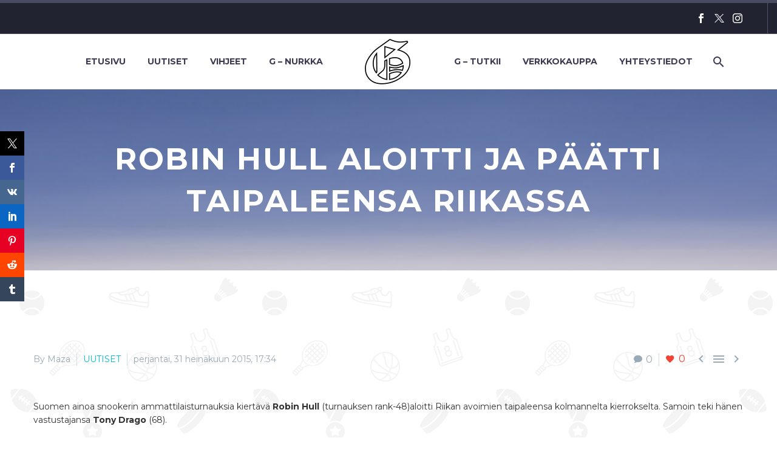

--- FILE ---
content_type: text/html; charset=UTF-8
request_url: https://geemediasports.com/robin-hull-aloitti-ja-paatti-taipaleensa-riikassa/
body_size: 23555
content:
<!DOCTYPE html>
<!--[if IE 7]>
<html class="ie ie7" lang="fi"
 xmlns:og="http://opengraphprotocol.org/schema/"
 xmlns:fb="http://www.facebook.com/2008/fbml">
<![endif]-->
<!--[if IE 8]>
<html class="ie ie8" lang="fi"
 xmlns:og="http://opengraphprotocol.org/schema/"
 xmlns:fb="http://www.facebook.com/2008/fbml">
<![endif]-->
<!--[if !(IE 7) | !(IE 8) ]><!-->
<html lang="fi" xmlns:og="http://opengraphprotocol.org/schema/" xmlns:fb="http://www.facebook.com/2008/fbml">
<!--<![endif]-->
<head>
	<meta charset="UTF-8">
	<meta name="viewport" content="width=device-width, initial-scale=1.0"/>
	<link rel="profile" href="https://gmpg.org/xfn/11">
	<link rel="pingback" href="https://geemediasports.com/xmlrpc.php">
	<title>Robin Hull aloitti ja päätti taipaleensa Riikassa | Geemedia</title>

<!-- The SEO Framework tehnyt Sybre Waaijer -->
<meta name="robots" content="max-snippet:-1,max-image-preview:standard,max-video-preview:-1"/>
<link rel="canonical" href="https://geemediasports.com/robin-hull-aloitti-ja-paatti-taipaleensa-riikassa/"/>
<meta name="description" content="Suomen ainoa snookerin ammattilaisturnauksia kiertävä Robin Hull (turnauksen rank-48)aloitti Riikan avoimien taipaleensa kolmannelta kierrokselta."/>
<meta property="og:type" content="article"/>
<meta property="og:locale" content="fi_FI"/>
<meta property="og:site_name" content="Geemedia"/>
<meta property="og:title" content="Robin Hull aloitti ja päätti taipaleensa Riikassa | Geemedia"/>
<meta property="og:description" content="Suomen ainoa snookerin ammattilaisturnauksia kiertävä Robin Hull (turnauksen rank-48)aloitti Riikan avoimien taipaleensa kolmannelta kierrokselta. Samoin teki hänen vastustajansa Tony Drago (68)."/>
<meta property="og:url" content="https://geemediasports.com/robin-hull-aloitti-ja-paatti-taipaleensa-riikassa/"/>
<meta property="og:image" content="https://geemediasports.com/wp-content/uploads/2015/02/Valkoinen-pelkkä-G.jpg"/>
<meta property="og:image:width" content="2048"/>
<meta property="og:image:height" content="2048"/>
<meta property="article:published_time" content="2015-07-31T14:34:40+00:00"/>
<meta property="article:modified_time" content="2015-07-31T14:34:40+00:00"/>
<meta property="article:publisher" content="https://www.facebook.com/gamblersfi"/>
<meta name="twitter:card" content="summary"/>
<meta name="twitter:site" content="@GeeMediaFIN"/>
<meta name="twitter:title" content="Robin Hull aloitti ja päätti taipaleensa Riikassa | Geemedia"/>
<meta name="twitter:description" content="Suomen ainoa snookerin ammattilaisturnauksia kiertävä Robin Hull (turnauksen rank-48)aloitti Riikan avoimien taipaleensa kolmannelta kierrokselta. Samoin teki hänen vastustajansa Tony Drago (68)."/>
<meta name="twitter:image" content="https://geemediasports.com/wp-content/uploads/2015/02/Valkoinen-pelkkä-G.jpg"/>
<script type="application/ld+json">{"@context":"https://schema.org","@graph":[{"@type":"WebSite","@id":"https://geemediasports.com/#/schema/WebSite","url":"https://geemediasports.com/","name":"Geemedia","description":"Urheilun olohuone – 365, 24/7","inLanguage":"fi","potentialAction":{"@type":"SearchAction","target":{"@type":"EntryPoint","urlTemplate":"https://geemediasports.com/search/{search_term_string}/"},"query-input":"required name=search_term_string"},"publisher":{"@type":"Organization","@id":"https://geemediasports.com/#/schema/Organization","name":"Geemedia","url":"https://geemediasports.com/","logo":{"@type":"ImageObject","url":"https://geemediasports.com/wp-content/uploads/2019/08/cropped-Valkoinen-pelkkä-G-e1565011809312-1.jpg","contentUrl":"https://geemediasports.com/wp-content/uploads/2019/08/cropped-Valkoinen-pelkkä-G-e1565011809312-1.jpg","width":512,"height":512}}},{"@type":"WebPage","@id":"https://geemediasports.com/robin-hull-aloitti-ja-paatti-taipaleensa-riikassa/","url":"https://geemediasports.com/robin-hull-aloitti-ja-paatti-taipaleensa-riikassa/","name":"Robin Hull aloitti ja päätti taipaleensa Riikassa | Geemedia","description":"Suomen ainoa snookerin ammattilaisturnauksia kiertävä Robin Hull (turnauksen rank-48)aloitti Riikan avoimien taipaleensa kolmannelta kierrokselta.","inLanguage":"fi","isPartOf":{"@id":"https://geemediasports.com/#/schema/WebSite"},"breadcrumb":{"@type":"BreadcrumbList","@id":"https://geemediasports.com/#/schema/BreadcrumbList","itemListElement":[{"@type":"ListItem","position":1,"item":"https://geemediasports.com/","name":"Geemedia"},{"@type":"ListItem","position":2,"item":"https://geemediasports.com/category/uutiset/","name":"Kategoria: UUTISET"},{"@type":"ListItem","position":3,"name":"Robin Hull aloitti ja päätti taipaleensa Riikassa"}]},"potentialAction":{"@type":"ReadAction","target":"https://geemediasports.com/robin-hull-aloitti-ja-paatti-taipaleensa-riikassa/"},"datePublished":"2015-07-31T14:34:40+00:00","dateModified":"2015-07-31T14:34:40+00:00","author":{"@type":"Person","@id":"https://geemediasports.com/#/schema/Person/e23fe5fddd6eca7c83a58bb5a4d7535e","name":"Maza"}}]}</script>
<!-- / The SEO Framework tehnyt Sybre Waaijer | 9.03ms meta | 3.49ms boot -->


<!-- Open Graph Meta Tags generated by Blog2Social 873 - https://www.blog2social.com -->
<meta property="og:title" content="Robin Hull aloitti ja päätti taipaleensa Riikassa"/>
<meta property="og:description" content="Suomen ainoa snookerin ammattilaisturnauksia kiertävä Robin Hull (turnauksen rank-48)aloitti Riikan avoimien taipaleensa kolmannelta kierrokselta. Samoin tek"/>
<meta property="og:url" content="/robin-hull-aloitti-ja-paatti-taipaleensa-riikassa/"/>
<meta property="og:type" content="article"/>
<meta property="og:article:published_time" content="2015-07-31 17:34:40"/>
<meta property="og:article:modified_time" content="2015-07-31 17:34:40"/>
<meta property="og:article:tag" content="kurt maflin"/>
<meta property="og:article:tag" content="robin hull"/>
<meta property="og:article:tag" content="Sean O&#039;Sullivan"/>
<meta property="og:article:tag" content="snooker"/>
<meta property="og:article:tag" content="tony drago"/>
<!-- Open Graph Meta Tags generated by Blog2Social 873 - https://www.blog2social.com -->

<!-- Twitter Card generated by Blog2Social 873 - https://www.blog2social.com -->
<meta name="twitter:card" content="summary">
<meta name="twitter:title" content="Robin Hull aloitti ja päätti taipaleensa Riikassa"/>
<meta name="twitter:description" content="Suomen ainoa snookerin ammattilaisturnauksia kiertävä Robin Hull (turnauksen rank-48)aloitti Riikan avoimien taipaleensa kolmannelta kierrokselta. Samoin tek"/>
<!-- Twitter Card generated by Blog2Social 873 - https://www.blog2social.com -->
<meta name="author" content="Maza"/>
<link rel='dns-prefetch' href='//widgetlogic.org'/>
<link rel='dns-prefetch' href='//secure.gravatar.com'/>
<link rel='dns-prefetch' href='//stats.wp.com'/>
<link rel='dns-prefetch' href='//fonts.googleapis.com'/>
<link rel='dns-prefetch' href='//widgets.wp.com'/>
<link rel='dns-prefetch' href='//s0.wp.com'/>
<link rel='dns-prefetch' href='//0.gravatar.com'/>
<link rel='dns-prefetch' href='//1.gravatar.com'/>
<link rel='dns-prefetch' href='//2.gravatar.com'/>
<link rel='dns-prefetch' href='//v0.wordpress.com'/>
<link rel="alternate" type="application/rss+xml" title="Geemedia &raquo; syöte" href="https://geemediasports.com/feed/"/>
<link rel="alternate" type="application/rss+xml" title="Geemedia &raquo; kommenttien syöte" href="https://geemediasports.com/comments/feed/"/>
<script type="text/javascript" id="wpp-js" src="https://geemediasports.com/wp-content/plugins/wordpress-popular-posts/assets/js/wpp.min.js?ver=7.3.6" data-sampling="0" data-sampling-rate="100" data-api-url="https://geemediasports.com/wp-json/wordpress-popular-posts" data-post-id="7884" data-token="d2cbaac371" data-lang="0" data-debug="0"></script>
<link rel="alternate" type="application/rss+xml" title="Geemedia &raquo; Robin Hull aloitti ja päätti taipaleensa Riikassa kommenttien syöte" href="https://geemediasports.com/robin-hull-aloitti-ja-paatti-taipaleensa-riikassa/feed/"/>
<link rel="alternate" title="oEmbed (JSON)" type="application/json+oembed" href="https://geemediasports.com/wp-json/oembed/1.0/embed?url=https%3A%2F%2Fgeemediasports.com%2Frobin-hull-aloitti-ja-paatti-taipaleensa-riikassa%2F"/>
<link rel="alternate" title="oEmbed (XML)" type="text/xml+oembed" href="https://geemediasports.com/wp-json/oembed/1.0/embed?url=https%3A%2F%2Fgeemediasports.com%2Frobin-hull-aloitti-ja-paatti-taipaleensa-riikassa%2F&#038;format=xml"/>
<style id='wp-img-auto-sizes-contain-inline-css' type='text/css'>img:is([sizes=auto i],[sizes^="auto," i]){contain-intrinsic-size:3000px 1500px}</style>
<link rel='stylesheet' id='sbi_styles-css' href='https://geemediasports.com/wp-content/plugins/instagram-feed/css/sbi-styles.min.css?ver=6.10.0' type='text/css' media='all'/>
<link rel='stylesheet' id='layerslider-css' href='https://geemediasports.com/wp-content/plugins/LayerSlider/assets/static/layerslider/css/layerslider.css?ver=8.1.2' type='text/css' media='all'/>
<link rel='stylesheet' id='thegem-preloader-css' href='https://geemediasports.com/wp-content/themes/thegem/css/thegem-preloader.css?ver=5.11.1' type='text/css' media='all'/>
<style id='thegem-preloader-inline-css' type='text/css'>body:not(.compose-mode) .gem-icon-style-gradient span,
		body:not(.compose-mode) .gem-icon .gem-icon-half-1,
		body:not(.compose-mode) .gem-icon .gem-icon-half-2 {opacity:0!important}</style>
<link rel='stylesheet' id='thegem-reset-css' href='https://geemediasports.com/wp-content/themes/thegem/css/thegem-reset.css?ver=5.11.1' type='text/css' media='all'/>
<link rel='stylesheet' id='thegem-grid-css' href='https://geemediasports.com/wp-content/themes/thegem/css/thegem-grid.css?ver=5.11.1' type='text/css' media='all'/>
<link rel='stylesheet' id='thegem-header-css' href='https://geemediasports.com/wp-content/themes/thegem/css/thegem-header.css?ver=5.11.1' type='text/css' media='all'/>
<link rel='stylesheet' id='thegem-style-css' href='https://geemediasports.com/wp-content/themes/thegem/style.css?ver=5.11.1' type='text/css' media='all'/>
<link rel='stylesheet' id='thegem-widgets-css' href='https://geemediasports.com/wp-content/themes/thegem/css/thegem-widgets.css?ver=5.11.1' type='text/css' media='all'/>
<link rel='stylesheet' id='thegem-new-css-css' href='https://geemediasports.com/wp-content/themes/thegem/css/thegem-new-css.css?ver=5.11.1' type='text/css' media='all'/>
<link rel='stylesheet' id='perevazka-css-css-css' href='https://geemediasports.com/wp-content/themes/thegem/css/thegem-perevazka-css.css?ver=5.11.1' type='text/css' media='all'/>
<link rel='stylesheet' id='thegem-google-fonts-css' href='//fonts.googleapis.com/css?family=Montserrat%3A100%2C200%2C300%2C400%2C500%2C600%2C700%2C800%2C900%2C100italic%2C200italic%2C300italic%2C400italic%2C500italic%2C600italic%2C700italic%2C800italic%2C900italic%7CSource+Sans+Pro%3A200%2C200italic%2C300%2C300italic%2C400%2C400italic%2C600%2C600italic%2C700%2C700italic%2C900%2C900italic&#038;subset=cyrillic%2Ccyrillic-ext%2Clatin%2Clatin-ext%2Cvietnamese%2Cgreek%2Cgreek-ext&#038;ver=6.9' type='text/css' media='all'/>
<link rel='stylesheet' id='thegem-custom-css' href='https://geemediasports.com/wp-content/uploads/thegem/css/custom-sGl7QX5e.css?ver=5.11.1' type='text/css' media='all'/>
<style id='thegem-custom-inline-css' type='text/css'>#page-title{background-color:#6c7cd0;padding-top:80px;padding-bottom:80px}#page-title h1,#page-title .title-rich-content{color:#fff}.page-title-excerpt{color:#fff;margin-top:18px}#page-title .page-title-title{margin-top:0}#page-title .page-title-title .styled-subtitle.light,#page-title .page-title-excerpt .styled-subtitle.light{font-family: var(--thegem-to-light-title-font-family);font-style:normal;font-weight:normal}#page-title .page-title-title .title-main-menu,#page-title .page-title-excerpt .title-main-menu{font-family: var(--thegem-to-menu-font-family);font-style:var(--thegem-to-menu-font-style);font-weight:var(--thegem-to-menu-font-weight);text-transform:var(--thegem-to-menu-text-transform);font-size:var(--thegem-to-menu-font-size);line-height:var(--thegem-to-menu-line-height);letter-spacing:var(--thegem-to-menu-letter-spacing,0)}#page-title .page-title-title .title-main-menu.light,#page-title .page-title-excerpt .title-main-menu.light{font-family: var(--thegem-to-light-title-font-family);font-style:normal;font-weight:normal}#page-title .page-title-title .title-body,#page-title .page-title-excerpt .title-body{font-family: var(--thegem-to-body-font-family);font-style:var(--thegem-to-body-font-style);font-weight:var(--thegem-to-body-font-weight);text-transform:var(--thegem-to-body-text-transform,none);font-size:var(--thegem-to-body-font-size);line-height:var(--thegem-to-body-line-height);letter-spacing:var(--thegem-to-body-letter-spacing)}#page-title .page-title-title .title-body.light,#page-title .page-title-excerpt .title-body.light{font-family: var(--thegem-to-light-title-font-family);font-style:normal;font-weight:normal}#page-title .page-title-title .title-tiny-body,#page-title .page-title-excerpt .title-tiny-body{font-family: var(--thegem-to-body-tiny-font-family);font-style:var(--thegem-to-body-tiny-font-style);font-weight:var(--thegem-to-body-tiny-font-weight);text-transform:var(--thegem-to-body-tiny-text-transform,none);font-size:var(--thegem-to-body-tiny-font-size);line-height:var(--thegem-to-body-tiny-line-height);letter-spacing:var(--thegem-to-body-tiny-letter-spacing)}#page-title .page-title-title .title-tiny-body.light,#page-title .page-title-excerpt .title-tiny-body.light{font-family: var(--thegem-to-light-title-font-family);font-style:normal;font-weight:normal}.page-title-inner,body .breadcrumbs{padding-left:0;padding-right:0}body .page-title-block .breadcrumbs-container{text-align:center}.page-breadcrumbs ul li a,.page-breadcrumbs ul li:not(:last-child):after{color: #99A9B5FF}.page-breadcrumbs ul li{color: #3C3950FF}.page-breadcrumbs ul li a:hover{color: #3C3950FF}.block-content{padding-top:135px}.block-content:last-of-type{padding-bottom:110px}.gem-slideshow,.slideshow-preloader{}#top-area{display:block}@media (max-width:991px){#page-title{padding-top:80px;padding-bottom:80px}.page-title-inner,body .breadcrumbs{padding-left:0;padding-right:0}.page-title-excerpt{margin-top:18px}#page-title .page-title-title{margin-top:0}.block-content{}.block-content:last-of-type{}#top-area{display:block}}@media (max-width:767px){#page-title{padding-top:80px;padding-bottom:80px}.page-title-inner,body .breadcrumbs{padding-left:0;padding-right:0}.page-title-excerpt{margin-top:18px}#page-title .page-title-title{margin-top:0}.block-content{}.block-content:last-of-type{}#top-area{display:block}}</style>
<link rel='stylesheet' id='js_composer_front-css' href='https://geemediasports.com/wp-content/plugins/js_composer/assets/css/js_composer.min.css?ver=8.7.2' type='text/css' media='all'/>
<link rel='stylesheet' id='thegem_js_composer_front-css' href='https://geemediasports.com/wp-content/themes/thegem/css/thegem-js_composer_columns.css?ver=5.11.1' type='text/css' media='all'/>
<link rel='stylesheet' id='thegem-additional-blog-1-css' href='https://geemediasports.com/wp-content/themes/thegem/css/thegem-additional-blog-1.css?ver=5.11.1' type='text/css' media='all'/>
<link rel='stylesheet' id='jquery-fancybox-css' href='https://geemediasports.com/wp-content/themes/thegem/js/fancyBox/jquery.fancybox.min.css?ver=5.11.1' type='text/css' media='all'/>
<link rel='stylesheet' id='thegem-vc_elements-css' href='https://geemediasports.com/wp-content/themes/thegem/css/thegem-vc_elements.css?ver=5.11.1' type='text/css' media='all'/>
<style id='wp-emoji-styles-inline-css' type='text/css'>img.wp-smiley,img.emoji{display:inline!important;border:none!important;box-shadow:none!important;height:1em!important;width:1em!important;margin:0 .07em!important;vertical-align:-.1em!important;background:none!important;padding:0!important}</style>
<link rel='stylesheet' id='wp-block-library-css' href='https://geemediasports.com/wp-includes/css/dist/block-library/style.min.css?ver=6.9' type='text/css' media='all'/>
<style id='global-styles-inline-css' type='text/css'>:root{--wp--preset--aspect-ratio--square:1;--wp--preset--aspect-ratio--4-3: 4/3;--wp--preset--aspect-ratio--3-4: 3/4;--wp--preset--aspect-ratio--3-2: 3/2;--wp--preset--aspect-ratio--2-3: 2/3;--wp--preset--aspect-ratio--16-9: 16/9;--wp--preset--aspect-ratio--9-16: 9/16;--wp--preset--color--black:#000;--wp--preset--color--cyan-bluish-gray:#abb8c3;--wp--preset--color--white:#fff;--wp--preset--color--pale-pink:#f78da7;--wp--preset--color--vivid-red:#cf2e2e;--wp--preset--color--luminous-vivid-orange:#ff6900;--wp--preset--color--luminous-vivid-amber:#fcb900;--wp--preset--color--light-green-cyan:#7bdcb5;--wp--preset--color--vivid-green-cyan:#00d084;--wp--preset--color--pale-cyan-blue:#8ed1fc;--wp--preset--color--vivid-cyan-blue:#0693e3;--wp--preset--color--vivid-purple:#9b51e0;--wp--preset--gradient--vivid-cyan-blue-to-vivid-purple:linear-gradient(135deg,#0693e3 0%,#9b51e0 100%);--wp--preset--gradient--light-green-cyan-to-vivid-green-cyan:linear-gradient(135deg,#7adcb4 0%,#00d082 100%);--wp--preset--gradient--luminous-vivid-amber-to-luminous-vivid-orange:linear-gradient(135deg,#fcb900 0%,#ff6900 100%);--wp--preset--gradient--luminous-vivid-orange-to-vivid-red:linear-gradient(135deg,#ff6900 0%,#cf2e2e 100%);--wp--preset--gradient--very-light-gray-to-cyan-bluish-gray:linear-gradient(135deg,#eee 0%,#a9b8c3 100%);--wp--preset--gradient--cool-to-warm-spectrum:linear-gradient(135deg,#4aeadc 0%,#9778d1 20%,#cf2aba 40%,#ee2c82 60%,#fb6962 80%,#fef84c 100%);--wp--preset--gradient--blush-light-purple:linear-gradient(135deg,#ffceec 0%,#9896f0 100%);--wp--preset--gradient--blush-bordeaux:linear-gradient(135deg,#fecda5 0%,#fe2d2d 50%,#6b003e 100%);--wp--preset--gradient--luminous-dusk:linear-gradient(135deg,#ffcb70 0%,#c751c0 50%,#4158d0 100%);--wp--preset--gradient--pale-ocean:linear-gradient(135deg,#fff5cb 0%,#b6e3d4 50%,#33a7b5 100%);--wp--preset--gradient--electric-grass:linear-gradient(135deg,#caf880 0%,#71ce7e 100%);--wp--preset--gradient--midnight:linear-gradient(135deg,#020381 0%,#2874fc 100%);--wp--preset--font-size--small:13px;--wp--preset--font-size--medium:20px;--wp--preset--font-size--large:36px;--wp--preset--font-size--x-large:42px;--wp--preset--spacing--20:.44rem;--wp--preset--spacing--30:.67rem;--wp--preset--spacing--40:1rem;--wp--preset--spacing--50:1.5rem;--wp--preset--spacing--60:2.25rem;--wp--preset--spacing--70:3.38rem;--wp--preset--spacing--80:5.06rem;--wp--preset--shadow--natural:6px 6px 9px rgba(0,0,0,.2);--wp--preset--shadow--deep:12px 12px 50px rgba(0,0,0,.4);--wp--preset--shadow--sharp:6px 6px 0 rgba(0,0,0,.2);--wp--preset--shadow--outlined:6px 6px 0 -3px #fff , 6px 6px #000;--wp--preset--shadow--crisp:6px 6px 0 #000}:where(.is-layout-flex){gap:.5em}:where(.is-layout-grid){gap:.5em}body .is-layout-flex{display:flex}.is-layout-flex{flex-wrap:wrap;align-items:center}.is-layout-flex > :is(*, div){margin:0}body .is-layout-grid{display:grid}.is-layout-grid > :is(*, div){margin:0}:where(.wp-block-columns.is-layout-flex){gap:2em}:where(.wp-block-columns.is-layout-grid){gap:2em}:where(.wp-block-post-template.is-layout-flex){gap:1.25em}:where(.wp-block-post-template.is-layout-grid){gap:1.25em}.has-black-color{color:var(--wp--preset--color--black)!important}.has-cyan-bluish-gray-color{color:var(--wp--preset--color--cyan-bluish-gray)!important}.has-white-color{color:var(--wp--preset--color--white)!important}.has-pale-pink-color{color:var(--wp--preset--color--pale-pink)!important}.has-vivid-red-color{color:var(--wp--preset--color--vivid-red)!important}.has-luminous-vivid-orange-color{color:var(--wp--preset--color--luminous-vivid-orange)!important}.has-luminous-vivid-amber-color{color:var(--wp--preset--color--luminous-vivid-amber)!important}.has-light-green-cyan-color{color:var(--wp--preset--color--light-green-cyan)!important}.has-vivid-green-cyan-color{color:var(--wp--preset--color--vivid-green-cyan)!important}.has-pale-cyan-blue-color{color:var(--wp--preset--color--pale-cyan-blue)!important}.has-vivid-cyan-blue-color{color:var(--wp--preset--color--vivid-cyan-blue)!important}.has-vivid-purple-color{color:var(--wp--preset--color--vivid-purple)!important}.has-black-background-color{background-color:var(--wp--preset--color--black)!important}.has-cyan-bluish-gray-background-color{background-color:var(--wp--preset--color--cyan-bluish-gray)!important}.has-white-background-color{background-color:var(--wp--preset--color--white)!important}.has-pale-pink-background-color{background-color:var(--wp--preset--color--pale-pink)!important}.has-vivid-red-background-color{background-color:var(--wp--preset--color--vivid-red)!important}.has-luminous-vivid-orange-background-color{background-color:var(--wp--preset--color--luminous-vivid-orange)!important}.has-luminous-vivid-amber-background-color{background-color:var(--wp--preset--color--luminous-vivid-amber)!important}.has-light-green-cyan-background-color{background-color:var(--wp--preset--color--light-green-cyan)!important}.has-vivid-green-cyan-background-color{background-color:var(--wp--preset--color--vivid-green-cyan)!important}.has-pale-cyan-blue-background-color{background-color:var(--wp--preset--color--pale-cyan-blue)!important}.has-vivid-cyan-blue-background-color{background-color:var(--wp--preset--color--vivid-cyan-blue)!important}.has-vivid-purple-background-color{background-color:var(--wp--preset--color--vivid-purple)!important}.has-black-border-color{border-color:var(--wp--preset--color--black)!important}.has-cyan-bluish-gray-border-color{border-color:var(--wp--preset--color--cyan-bluish-gray)!important}.has-white-border-color{border-color:var(--wp--preset--color--white)!important}.has-pale-pink-border-color{border-color:var(--wp--preset--color--pale-pink)!important}.has-vivid-red-border-color{border-color:var(--wp--preset--color--vivid-red)!important}.has-luminous-vivid-orange-border-color{border-color:var(--wp--preset--color--luminous-vivid-orange)!important}.has-luminous-vivid-amber-border-color{border-color:var(--wp--preset--color--luminous-vivid-amber)!important}.has-light-green-cyan-border-color{border-color:var(--wp--preset--color--light-green-cyan)!important}.has-vivid-green-cyan-border-color{border-color:var(--wp--preset--color--vivid-green-cyan)!important}.has-pale-cyan-blue-border-color{border-color:var(--wp--preset--color--pale-cyan-blue)!important}.has-vivid-cyan-blue-border-color{border-color:var(--wp--preset--color--vivid-cyan-blue)!important}.has-vivid-purple-border-color{border-color:var(--wp--preset--color--vivid-purple)!important}.has-vivid-cyan-blue-to-vivid-purple-gradient-background{background:var(--wp--preset--gradient--vivid-cyan-blue-to-vivid-purple)!important}.has-light-green-cyan-to-vivid-green-cyan-gradient-background{background:var(--wp--preset--gradient--light-green-cyan-to-vivid-green-cyan)!important}.has-luminous-vivid-amber-to-luminous-vivid-orange-gradient-background{background:var(--wp--preset--gradient--luminous-vivid-amber-to-luminous-vivid-orange)!important}.has-luminous-vivid-orange-to-vivid-red-gradient-background{background:var(--wp--preset--gradient--luminous-vivid-orange-to-vivid-red)!important}.has-very-light-gray-to-cyan-bluish-gray-gradient-background{background:var(--wp--preset--gradient--very-light-gray-to-cyan-bluish-gray)!important}.has-cool-to-warm-spectrum-gradient-background{background:var(--wp--preset--gradient--cool-to-warm-spectrum)!important}.has-blush-light-purple-gradient-background{background:var(--wp--preset--gradient--blush-light-purple)!important}.has-blush-bordeaux-gradient-background{background:var(--wp--preset--gradient--blush-bordeaux)!important}.has-luminous-dusk-gradient-background{background:var(--wp--preset--gradient--luminous-dusk)!important}.has-pale-ocean-gradient-background{background:var(--wp--preset--gradient--pale-ocean)!important}.has-electric-grass-gradient-background{background:var(--wp--preset--gradient--electric-grass)!important}.has-midnight-gradient-background{background:var(--wp--preset--gradient--midnight)!important}.has-small-font-size{font-size:var(--wp--preset--font-size--small)!important}.has-medium-font-size{font-size:var(--wp--preset--font-size--medium)!important}.has-large-font-size{font-size:var(--wp--preset--font-size--large)!important}.has-x-large-font-size{font-size:var(--wp--preset--font-size--x-large)!important}</style>

<style id='classic-theme-styles-inline-css' type='text/css'>.wp-block-button__link{color:#fff;background-color:#32373c;border-radius:9999px;box-shadow:none;text-decoration:none;padding:calc(.667em + 2px) calc(1.333em + 2px);font-size:1.125em}.wp-block-file__button{background:#32373c;color:#fff;text-decoration:none}</style>
<link rel='stylesheet' id='block-widget-css' href='https://geemediasports.com/wp-content/plugins/widget-logic/block_widget/css/widget.css?ver=1768273881' type='text/css' media='all'/>
<link rel='stylesheet' id='contact-form-7-css' href='https://geemediasports.com/wp-content/plugins/contact-form-7/includes/css/styles.css?ver=6.1.4' type='text/css' media='all'/>
<link rel='stylesheet' id='ctf_styles-css' href='https://geemediasports.com/wp-content/plugins/custom-twitter-feeds/css/ctf-styles.min.css?ver=2.3.1' type='text/css' media='all'/>
<link rel='stylesheet' id='prisna-social-counter-css' href='https://geemediasports.com/wp-content/plugins/social-counter/styles/prisna-social-counter.css?ver=3.1' type='text/css' media='all'/>
<link rel='stylesheet' id='facebook-login-css' href='https://geemediasports.com/wp-content/plugins/wp-facebook-login/public/css/facebook-login.css?ver=1.2.3.5' type='text/css' media='all'/>
<link rel='stylesheet' id='wp-monalisa-css' href='https://geemediasports.com/wp-content/plugins/wp-monalisa/wp-monalisa-default.css?ver=9999' type='text/css' media='all'/>
<link rel='stylesheet' id='wp-ulike-css' href='https://geemediasports.com/wp-content/plugins/wp-ulike/assets/css/wp-ulike.min.css?ver=4.8.3.1' type='text/css' media='all'/>
<link rel='stylesheet' id='ye_dynamic-css' href='https://geemediasports.com/wp-content/plugins/youtube-embed/css/main.min.css?ver=5.4' type='text/css' media='all'/>
<link rel='stylesheet' id='wordpress-popular-posts-css-css' href='https://geemediasports.com/wp-content/plugins/wordpress-popular-posts/assets/css/wpp.css?ver=7.3.6' type='text/css' media='all'/>
<link rel='stylesheet' id='jetpack_likes-css' href='https://geemediasports.com/wp-content/plugins/jetpack/modules/likes/style.css?ver=15.4' type='text/css' media='all'/>
<link rel='stylesheet' id='wp-members-css' href='https://geemediasports.com/wp-content/plugins/wp-members/assets/css/forms/generic-no-float.min.css?ver=3.5.5.1' type='text/css' media='all'/>
<script type="text/javascript">function fullHeightRow(){var fullHeight,offsetTop,element=document.getElementsByClassName('vc_row-o-full-height')[0];if(element){fullHeight=window.innerHeight;offsetTop=window.pageYOffset+element.getBoundingClientRect().top;if(offsetTop<fullHeight){fullHeight=100-offsetTop/(fullHeight/100);element.style.minHeight=fullHeight+'vh'}}}</script><script type="text/javascript" src="https://geemediasports.com/wp-includes/js/jquery/jquery.min.js?ver=3.7.1" id="jquery-core-js"></script>
<script type="text/javascript" src="https://geemediasports.com/wp-includes/js/jquery/jquery-migrate.min.js?ver=3.4.1" id="jquery-migrate-js"></script>
<script type="text/javascript" src="https://geemediasports.com/wp-content/plugins/wp-monalisa/wpml_script.js?ver=9999" id="wpml_script-js"></script>
<script type="text/javascript" id="sbi_scripts-js-extra">var sb_instagram_js_options={"font_method":"svg","resized_url":"https://geemediasports.com/wp-content/uploads/sb-instagram-feed-images/","placeholder":"https://geemediasports.com/wp-content/plugins/instagram-feed/img/placeholder.png","ajax_url":"https://geemediasports.com/wp-admin/admin-ajax.php"};</script>
<script type="text/javascript" src="https://geemediasports.com/wp-content/plugins/instagram-feed/js/sbi-scripts.min.js?ver=6.10.0" id="sbi_scripts-js"></script>
<script type="text/javascript" id="facebook-login-js-extra">var fbl={"ajaxurl":"https://geemediasports.com/wp-admin/admin-ajax.php","site_url":"https://geemediasports.com","scopes":"email,public_profile","appId":"1564844243761618","l18n":{"chrome_ios_alert":"Please login into facebook and then click connect button again"}};</script>
<script type="text/javascript" src="https://geemediasports.com/wp-content/plugins/wp-facebook-login/public/js/facebook-login.js?ver=1.2.3.5" id="facebook-login-js"></script>
<script type="text/javascript" id="zilla-likes-js-extra">var zilla_likes={"ajaxurl":"https://geemediasports.com/wp-admin/admin-ajax.php"};</script>
<script type="text/javascript" src="https://geemediasports.com/wp-content/plugins/zilla-likes/scripts/zilla-likes.js?ver=6.9" id="zilla-likes-js"></script>
<script></script><meta name="generator" content="Powered by LayerSlider 8.1.2 - Build Heros, Sliders, and Popups. Create Animations and Beautiful, Rich Web Content as Easy as Never Before on WordPress."/>
<!-- LayerSlider updates and docs at: https://layerslider.com -->
<link rel="https://api.w.org/" href="https://geemediasports.com/wp-json/"/><link rel="alternate" title="JSON" type="application/json" href="https://geemediasports.com/wp-json/wp/v2/posts/7884"/><link rel="EditURI" type="application/rsd+xml" title="RSD" href="https://geemediasports.com/xmlrpc.php?rsd"/>

		<!-- GA Google Analytics @ https://m0n.co/ga -->
		<script>(function(i,s,o,g,r,a,m){i['GoogleAnalyticsObject']=r;i[r]=i[r]||function(){(i[r].q=i[r].q||[]).push(arguments)},i[r].l=1*new Date();a=s.createElement(o),m=s.getElementsByTagName(o)[0];a.async=1;a.src=g;m.parentNode.insertBefore(a,m)})(window,document,'script','https://www.google-analytics.com/analytics.js','ga');ga('create','UA-37887172-5','auto');ga('send','pageview');</script>

	        <style>.getty.aligncenter{text-align:center}.getty.alignleft{float:none;margin-right:0}.getty.alignleft>div{float:left;margin-right:5px}.getty.alignright{float:none;margin-left:0}.getty.alignright>div{float:right;margin-left:5px}</style>
        <link rel="dns-prefetch" href="//connect.facebook.net"/>
<meta property="og:locale" content="fi_FI"/>
<meta property="og:locale:alternate" content="fi_FI"/>
<meta property="fb:app_id" content="1564844243761618"/>
<meta property="og:site_name" content="Geemedia"/>
<meta property="og:title" content="Robin Hull aloitti ja päätti taipaleensa Riikassa"/>
<meta property="og:url" content="https://geemediasports.com/robin-hull-aloitti-ja-paatti-taipaleensa-riikassa/"/>
<meta property="og:description" content="Suomen ainoa snookerin ammattilaisturnauksia kiertävä Robin Hull (turnauksen rank-48)aloitti Riikan avoimien taipaleensa kolmannelta kierrokselta. Samoin teki hänen vastustajansa Tony Drago (68). Ottelussa..."/>
<meta property="og:type" content="Article"/>
	<style>img#wpstats{display:none}</style>
		            <style id="wpp-loading-animation-styles">@-webkit-keyframes bgslide{from{background-position-x:0}to{background-position-x:-200%}}@keyframes bgslide{from{background-position-x:0}to{background-position-x:-200%}}.wpp-widget-block-placeholder,.wpp-shortcode-placeholder{margin:0 auto;width:60px;height:3px;background:#dd3737;background:linear-gradient(90deg,#dd3737 0%,#571313 10%,#dd3737 100%);background-size:200% auto;border-radius:3px;-webkit-animation:bgslide 1s infinite linear;animation:bgslide 1s infinite linear}</style>
            <meta name="generator" content="Powered by WPBakery Page Builder - drag and drop page builder for WordPress."/>
<link rel="icon" href="https://geemediasports.com/wp-content/uploads/2019/08/Valkoinen-pelkkä-G-e1565011809312.jpg" sizes="32x32"/>
<link rel="icon" href="https://geemediasports.com/wp-content/uploads/2019/08/Valkoinen-pelkkä-G-e1565011809312.jpg" sizes="192x192"/>
<link rel="apple-touch-icon" href="https://geemediasports.com/wp-content/uploads/2019/08/Valkoinen-pelkkä-G-e1565011809312.jpg"/>
<meta name="msapplication-TileImage" content="https://geemediasports.com/wp-content/uploads/2019/08/Valkoinen-pelkkä-G-e1565011809312.jpg"/>
<script>if(document.querySelector('[data-type="vc_custom-css"]')){document.head.appendChild(document.querySelector('[data-type="vc_custom-css"]'));}</script><noscript><style>.wpb_animate_when_almost_visible{opacity:1}</style></noscript>
<meta property="og:title" content="Robin Hull aloitti ja päätti taipaleensa Riikassa"/>
<meta property="og:description" content=""/>
<meta property="og:site_name" content="Geemedia"/>
<meta property="og:type" content="article"/>
<meta property="og:url" content="https://geemediasports.com/robin-hull-aloitti-ja-paatti-taipaleensa-riikassa/"/>

<meta itemprop="name" content="Robin Hull aloitti ja päätti taipaleensa Riikassa"/>
<meta itemprop="description" content=""/>
	<link rel='stylesheet' id='sby_common_styles-css' href='https://geemediasports.com/wp-content/plugins/feeds-for-youtube/public/build/css/sb-youtube-common.css?ver=2.6.2' type='text/css' media='all'/>
<link rel='stylesheet' id='sby_styles-css' href='https://geemediasports.com/wp-content/plugins/feeds-for-youtube/public/build/css/sb-youtube-free.css?ver=2.6.2' type='text/css' media='all'/>
</head>


<body class="wp-singular post-template-default single single-post postid-7884 single-format-standard wp-theme-thegem non-logged-in fullscreen-search wpb-js-composer js-comp-ver-8.7.2 vc_responsive">

	<script type="text/javascript">var gemSettings={"isTouch":"","forcedLasyDisabled":"","tabletPortrait":"1","tabletLandscape":"","topAreaMobileDisable":"","parallaxDisabled":"","fillTopArea":"","themePath":"https:\/\/geemediasports.com\/wp-content\/themes\/thegem","rootUrl":"https:\/\/geemediasports.com","mobileEffectsEnabled":"","isRTL":""};(function(){function isTouchDevice(){return(('ontouchstart'in window)||(navigator.MaxTouchPoints>0)||(navigator.msMaxTouchPoints>0));}window.gemSettings.isTouch=isTouchDevice();function userAgentDetection(){var ua=navigator.userAgent.toLowerCase(),platform=navigator.platform.toLowerCase(),UA=ua.match(/(opera|ie|firefox|chrome|version)[\s\/:]([\w\d\.]+)?.*?(safari|version[\s\/:]([\w\d\.]+)|$)/)||[null,'unknown',0],mode=UA[1]=='ie'&&document.documentMode;window.gemBrowser={name:(UA[1]=='version')?UA[3]:UA[1],version:UA[2],platform:{name:ua.match(/ip(?:ad|od|hone)/)?'ios':(ua.match(/(?:webos|android)/)||platform.match(/mac|win|linux/)||['other'])[0]}};}window.updateGemClientSize=function(){if(window.gemOptions==null||window.gemOptions==undefined){window.gemOptions={first:false,clientWidth:0,clientHeight:0,innerWidth:-1};}window.gemOptions.clientWidth=window.innerWidth||document.documentElement.clientWidth;if(document.body!=null&&!window.gemOptions.clientWidth){window.gemOptions.clientWidth=document.body.clientWidth;}window.gemOptions.clientHeight=window.innerHeight||document.documentElement.clientHeight;if(document.body!=null&&!window.gemOptions.clientHeight){window.gemOptions.clientHeight=document.body.clientHeight;}};window.updateGemInnerSize=function(width){window.gemOptions.innerWidth=width!=undefined?width:(document.body!=null?document.body.clientWidth:0);};userAgentDetection();window.updateGemClientSize(true);window.gemSettings.lasyDisabled=window.gemSettings.forcedLasyDisabled||(!window.gemSettings.mobileEffectsEnabled&&(window.gemSettings.isTouch||window.gemOptions.clientWidth<=800));})();(function(){if(window.gemBrowser.name=='safari'){try{var safariVersion=parseInt(window.gemBrowser.version);}catch(e){var safariVersion=0;}if(safariVersion>=9){window.gemSettings.parallaxDisabled=true;window.gemSettings.fillTopArea=true;}}})();(function(){var fullwithData={page:null,pageWidth:0,pageOffset:{},fixVcRow:true,pagePaddingLeft:0};function updateFullwidthData(){fullwithData.pageOffset=fullwithData.page.getBoundingClientRect();fullwithData.pageWidth=parseFloat(fullwithData.pageOffset.width);fullwithData.pagePaddingLeft=0;if(fullwithData.page.className.indexOf('vertical-header')!=-1){fullwithData.pagePaddingLeft=45;if(fullwithData.pageWidth>=1600){fullwithData.pagePaddingLeft=360;}if(fullwithData.pageWidth<980){fullwithData.pagePaddingLeft=0;}}}function gem_fix_fullwidth_position(element){if(element==null){return false;}if(fullwithData.page==null){fullwithData.page=document.getElementById('page');updateFullwidthData();}if(!fullwithData.fixVcRow){return false;}if(element.previousElementSibling!=null&&element.previousElementSibling!=undefined&&element.previousElementSibling.className.indexOf('fullwidth-block')==-1){var elementParentViewportOffset=element.previousElementSibling.getBoundingClientRect();}else{var elementParentViewportOffset=element.parentNode.getBoundingClientRect();}if(element.className.indexOf('vc_row')!=-1){var elementMarginLeft=-21;var elementMarginRight=-21;}else{var elementMarginLeft=0;var elementMarginRight=0;}var offset=parseInt(fullwithData.pageOffset.left+0.5)-parseInt((elementParentViewportOffset.left<0?0:elementParentViewportOffset.left)+0.5)-elementMarginLeft+fullwithData.pagePaddingLeft;var offsetKey=window.gemSettings.isRTL?'right':'left';element.style.position='relative';element.style[offsetKey]=offset+'px';element.style.width=fullwithData.pageWidth-fullwithData.pagePaddingLeft+'px';if(element.className.indexOf('vc_row')==-1){element.setAttribute('data-fullwidth-updated',1);}if(element.className.indexOf('vc_row')!=-1&&element.className.indexOf('vc_section')==-1&&!element.hasAttribute('data-vc-stretch-content')){var el_full=element.parentNode.querySelector('.vc_row-full-width-before');var padding=-1*offset;0>padding&&(padding=0);var paddingRight=fullwithData.pageWidth-padding-el_full.offsetWidth+elementMarginLeft+elementMarginRight;0>paddingRight&&(paddingRight=0);element.style.paddingLeft=padding+'px';element.style.paddingRight=paddingRight+'px';}}window.gem_fix_fullwidth_position=gem_fix_fullwidth_position;document.addEventListener('DOMContentLoaded',function(){var classes=[];if(window.gemSettings.isTouch){document.body.classList.add('thegem-touch');}if(window.gemSettings.lasyDisabled&&!window.gemSettings.forcedLasyDisabled){document.body.classList.add('thegem-effects-disabled');}});if(window.gemSettings.parallaxDisabled){var head=document.getElementsByTagName('head')[0],link=document.createElement('style');link.rel='stylesheet';link.type='text/css';link.innerHTML=".fullwidth-block.fullwidth-block-parallax-fixed .fullwidth-block-background { background-attachment: scroll !important; }";head.appendChild(link);}})();(function(){setTimeout(function(){var preloader=document.getElementById('page-preloader');if(preloader!=null&&preloader!=undefined){preloader.className+=' preloader-loaded';}},window.pagePreloaderHideTime||1000);})();</script>
	


<div id="page" class="layout-fullwidth header-style-3">

	<a href="#main" class="scroll-to-content">Skip to main content</a>

			<a href="#page" class="scroll-top-button">Scroll Top</a>
	
	
		
		<div id="site-header-wrapper" class="  ">
			
			<div class="menu-overlay"></div>
			<header id="site-header" class="site-header mobile-menu-layout-overlay" role="banner">
													<div class="top-area-background">
						<div id="top-area" class="top-area top-area-style-default top-area-alignment-right">
	<div class="container">
		<div class="top-area-items inline-inside">
										<div class="top-area-block top-area-socials">			<div class="socials inline-inside">
															<a class="socials-item" href="https://www.facebook.com/gamblersfi/" target="_blank" rel="noopener" title="Facebook">
                            <i class="socials-item-icon facebook "></i>
                        </a>
																													<a class="socials-item" href="https://x.com/geemediafin?s=21" target="_blank" rel="noopener" title="Twitter">
                            <i class="socials-item-icon twitter "></i>
                        </a>
																				<a class="socials-item" href="https://www.instagram.com/geemediafin" target="_blank" rel="noopener" title="Instagram">
                            <i class="socials-item-icon instagram "></i>
                        </a>
																																																																																																																																																																																																																																																																																																																																																													</div>
			</div>
								</div>
	</div>
</div>
					</div>
				
				<div class="header-background">
					<div class="container">
						<div class="header-main logo-position-menu_center header-layout-default header-style-3">
																							<div class="site-title">
											<div class="site-logo" style="width:80px;">
			<a href="https://geemediasports.com/" rel="home" aria-label="Homepage">
									<span class="logo"><img src="https://geemediasports.com/wp-content/uploads/thegem/logos/logo_89293493d047e3d9d9ac92ce8064960c_1x.jpg" srcset="https://geemediasports.com/wp-content/uploads/thegem/logos/logo_89293493d047e3d9d9ac92ce8064960c_1x.jpg 1x,https://geemediasports.com/wp-content/uploads/thegem/logos/logo_89293493d047e3d9d9ac92ce8064960c_2x.jpg 2x,https://geemediasports.com/wp-content/uploads/thegem/logos/logo_89293493d047e3d9d9ac92ce8064960c_3x.jpg 3x" alt="Geemedia" style="width:80px;" class="tgp-exclude default"/><img src="https://geemediasports.com/wp-content/uploads/thegem/logos/logo_20056d564aafc33489c6a462e14cc2c0_1x.png" srcset="https://geemediasports.com/wp-content/uploads/thegem/logos/logo_20056d564aafc33489c6a462e14cc2c0_1x.png 1x,https://geemediasports.com/wp-content/uploads/thegem/logos/logo_20056d564aafc33489c6a462e14cc2c0_2x.png 2x,https://geemediasports.com/wp-content/uploads/thegem/logos/logo_20056d564aafc33489c6a462e14cc2c0_3x.png 3x" alt="Geemedia" style="width:280px;" class="tgp-exclude small"/></span>
							</a>
		</div>
										</div>
																											<nav id="primary-navigation" class="site-navigation primary-navigation" role="navigation">
											<button class="menu-toggle dl-trigger">Primary Menu<span class="menu-line-1"></span><span class="menu-line-2"></span><span class="menu-line-3"></span></button><div class="overlay-menu-wrapper"><div class="overlay-menu-table"><div class="overlay-menu-row"><div class="overlay-menu-cell">																							<ul id="primary-menu" class="nav-menu styled no-responsive menu_center-preload"><li id="menu-item-26980" class="menu-item menu-item-type-post_type menu-item-object-page menu-item-home menu-item-26980 megamenu-first-element"><a href="https://geemediasports.com/">Etusivu</a></li>
<li id="menu-item-27026" class="menu-item menu-item-type-post_type menu-item-object-page menu-item-27026 megamenu-first-element"><a href="https://geemediasports.com/uutiset/">Uutiset</a></li>
<li id="menu-item-27025" class="menu-item menu-item-type-post_type menu-item-object-page menu-item-27025 megamenu-first-element"><a href="https://geemediasports.com/vihjeet/">Vihjeet</a></li>
<li id="menu-item-27031" class="menu-item menu-item-type-post_type menu-item-object-page menu-item-27031 megamenu-first-element"><a href="https://geemediasports.com/g-nurkka/">G – Nurkka</a></li>
<li class="menu-item-logo">		<div class="site-logo" style="width:80px;">
			<a href="https://geemediasports.com/" rel="home" aria-label="Homepage">
									<span class="logo"><img src="https://geemediasports.com/wp-content/uploads/thegem/logos/logo_89293493d047e3d9d9ac92ce8064960c_1x.jpg" srcset="https://geemediasports.com/wp-content/uploads/thegem/logos/logo_89293493d047e3d9d9ac92ce8064960c_1x.jpg 1x,https://geemediasports.com/wp-content/uploads/thegem/logos/logo_89293493d047e3d9d9ac92ce8064960c_2x.jpg 2x,https://geemediasports.com/wp-content/uploads/thegem/logos/logo_89293493d047e3d9d9ac92ce8064960c_3x.jpg 3x" alt="Geemedia" style="width:80px;" class="tgp-exclude default"/><img src="https://geemediasports.com/wp-content/uploads/thegem/logos/logo_20056d564aafc33489c6a462e14cc2c0_1x.png" srcset="https://geemediasports.com/wp-content/uploads/thegem/logos/logo_20056d564aafc33489c6a462e14cc2c0_1x.png 1x,https://geemediasports.com/wp-content/uploads/thegem/logos/logo_20056d564aafc33489c6a462e14cc2c0_2x.png 2x,https://geemediasports.com/wp-content/uploads/thegem/logos/logo_20056d564aafc33489c6a462e14cc2c0_3x.png 3x" alt="Geemedia" style="width:280px;" class="tgp-exclude small"/></span>
							</a>
		</div>
		</li><li id="menu-item-27024" class="menu-item menu-item-type-post_type menu-item-object-page menu-item-27024 megamenu-first-element"><a href="https://geemediasports.com/g-tutkii/">G – tutkii</a></li>
<li id="menu-item-33014" class="menu-item menu-item-type-custom menu-item-object-custom menu-item-33014 megamenu-first-element"><a href="https://shop.spreadshirt.fi/Gamblersmedia/">Verkkokauppa</a></li>
<li id="menu-item-27053" class="menu-item menu-item-type-post_type menu-item-object-page menu-item-27053 megamenu-first-element"><a href="https://geemediasports.com/yhteystiedot/">Yhteystiedot</a></li>
<li class="menu-item menu-item-search "><a href="#" aria-label="Search"></a><div class="minisearch "><form role="search" id="searchform" class="sf" action="https://geemediasports.com/" method="GET"><input id="searchform-input" class="sf-input" type="text" placeholder="Search..." name="s" aria-label="Search"><span class="sf-submit-icon"></span><input id="searchform-submit" class="sf-submit" type="submit" value="s" aria-label="Search"></form></div></li></ul>																						</div></div></div></div>										</nav>
																														</div>
					</div>
				</div>
			</header><!-- #site-header -->
								</div><!-- #site-header-wrapper -->
	
	
	<div id="main" class="site-main page__top-shadow visible" role="main" aria-label="Main">

<div id="main-content" class="main-content">

<div id="page-title" class="page-title-block page-title-alignment-center page-title-style-1 ">
						
						
						
						
						
						<div class="container"><div class="page-title-inner"><div class="page-title-title"><h1 style="color:#ffffff;">  Robin Hull aloitti ja päätti taipaleensa Riikassa</h1></div></div></div>
						
					</div>
<div class="block-content">
	<div class="container">
		<div class="panel row">

			<div class="panel-center col-xs-12">
				<article id="post-7884" class="post-7884 post type-post status-publish format-standard category-uutiset tag-kurt-maflin tag-robin-hull tag-sean-osullivan tag-snooker tag-tony-drago">

					<div class="entry-content post-content">
						
						
							
							<div class="post-meta date-color">
								<div class="entry-meta single-post-meta clearfix gem-post-date">
									<div class="post-meta-right">

																					<span class="comments-link"><a href="https://geemediasports.com/robin-hull-aloitti-ja-paatti-taipaleensa-riikassa/#respond">0</a></span>
																															<span class="sep"></span>										<span class="post-meta-likes"><a href="#" class="zilla-likes" id="zilla-likes-7884" title="Like this"><span class="zilla-likes-count">0</span> <span class="zilla-likes-postfix"></span></a></span>																					<span class="post-meta-navigation">
												<span class="post-meta-navigation-prev" title="Previous post"><a href="https://geemediasports.com/neuville-kiitollinen-mekaanikoille/" rel="prev">&#xe636;</a></span>												<span class="post-meta-category-link"><a href="https://geemediasports.com/category/uutiset/">&#xe620;</a>
													</span>												<span class="post-meta-navigation-next" title="Next post"><a href="https://geemediasports.com/latvala-teki-ennatyksen-ja-siirtyi-karkeen/" rel="next">&#xe634;</a></span>											</span>
																			</div>
									<div class="post-meta-left">
																					<span class="post-meta-author">By Maza</span>
																															<span class="sep"></span> <span class="post-meta-categories"><a href="https://geemediasports.com/category/uutiset/" title="View all posts in UUTISET">UUTISET</a></span>
																																											<span class="sep"></span> <span class="post-meta-date">perjantai, 31 heinäkuun 2015, 17:34</span>
																			</div>
								</div><!-- .entry-meta -->
							</div>
							
						
						<p>Suomen ainoa snookerin ammattilaisturnauksia kiertävä <strong>Robin Hull</strong> (turnauksen rank-48)aloitti Riikan avoimien taipaleensa kolmannelta kierrokselta. Samoin teki hänen vastustajansa <strong>Tony Drago </strong>(68).</p>
<p>Ottelussa ei pitkiä pussitussarjoja nähty vaan ennemminkin hermopeliä. Kaikki kolme 50+ breikkiä nähtiin heti ensimmäisessä kolmessa freimissä. Tasainen ottelu venyi aina ratkaisevaan seitsemänteen freimiin, jossa Tony Drago osoittautui paremmaksi.</p>
<p>Ottelu päättyi maltalaisen hyväksi 3-4 (1-100, 122-0, 68-1, 49-63, 1-62, 71-43, 35-77). Drago kohtaa seuraavaksi britti <strong>Sean O&#8217;Sullivanin</strong>, joka kukisti omassa ottelussaan <strong>Kurt Maflinin </strong>selkeästi freimein 1-4.</p>

<!-- FB Like Button Starbit IT Solutions BEGIN -->
<div class="fb-like" data-href="https://geemediasports.com/robin-hull-aloitti-ja-paatti-taipaleensa-riikassa/" data-layout="standard" data-action="like" data-show-faces="false" data-size="small" data-width="450" data-share="1"></div>
<!-- FB Like Button Starbit IT Solutions END -->
		<div class="wpulike wpulike-default "><div class="wp_ulike_general_class wp_ulike_is_restricted"><button type="button" aria-label="Tykkää julkaisusta!" data-ulike-id="7884" data-ulike-nonce="23c047cc3b" data-ulike-type="post" data-ulike-template="wpulike-default" data-ulike-display-likers="" data-ulike-likers-style="popover" class="wp_ulike_btn wp_ulike_put_image wp_post_btn_7884"></button><span class="count-box wp_ulike_counter_up" data-ulike-counter-value="0"></span>			</div></div>
						</div><!-- .entry-content -->

					<div class="post-tags-list date-color"><a href="https://geemediasports.com/tag/kurt-maflin/" rel="tag">kurt maflin</a><a href="https://geemediasports.com/tag/robin-hull/" rel="tag">robin hull</a><a href="https://geemediasports.com/tag/sean-osullivan/" rel="tag">Sean O'Sullivan</a><a href="https://geemediasports.com/tag/snooker/" rel="tag">snooker</a><a href="https://geemediasports.com/tag/tony-drago/" rel="tag">tony drago</a></div>
	<div class="socials-sharing socials socials-colored-hover">
		<a class="socials-item" target="_blank" href="https://www.facebook.com/sharer/sharer.php?u=https%3A%2F%2Fgeemediasports.com%2Frobin-hull-aloitti-ja-paatti-taipaleensa-riikassa%2F" title="Facebook"><i class="socials-item-icon facebook"></i></a>
		<a class="socials-item" target="_blank" href="https://twitter.com/intent/tweet?text=Robin+Hull+aloitti+ja+p%C3%A4%C3%A4tti+taipaleensa+Riikassa&#038;url=https%3A%2F%2Fgeemediasports.com%2Frobin-hull-aloitti-ja-paatti-taipaleensa-riikassa%2F" title="Twitter"><i class="socials-item-icon twitter"></i></a>
		<a class="socials-item" target="_blank" href="https://pinterest.com/pin/create/button/?url=https%3A%2F%2Fgeemediasports.com%2Frobin-hull-aloitti-ja-paatti-taipaleensa-riikassa%2F&#038;description=Robin+Hull+aloitti+ja+p%C3%A4%C3%A4tti+taipaleensa+Riikassa" title="Pinterest"><i class="socials-item-icon pinterest"></i></a>
		<a class="socials-item" target="_blank" href="https://www.tumblr.com/widgets/share/tool?canonicalUrl=https%3A%2F%2Fgeemediasports.com%2Frobin-hull-aloitti-ja-paatti-taipaleensa-riikassa%2F" title="Tumblr"><i class="socials-item-icon tumblr"></i></a>
		<a class="socials-item" target="_blank" href="https://www.linkedin.com/shareArticle?mini=true&#038;url=https%3A%2F%2Fgeemediasports.com%2Frobin-hull-aloitti-ja-paatti-taipaleensa-riikassa%2F&#038;title=Robin+Hull+aloitti+ja+p%C3%A4%C3%A4tti+taipaleensa+Riikassa&amp;summary=Suomen+ainoa+snookerin+ammattilaisturnauksia+kiert%C3%A4v%C3%A4+Robin+Hull%C2%A0%28turnauksen+rank-48%29aloitti+Riikan+avoimien+taipaleensa+kolmannelta+kierrokselta.+Samoin+teki+h%C3%A4nen+vastustajansa%C2%A0Tony+Drago+%2868%29.+Ottelussa..." title="LinkedIn"><i class="socials-item-icon linkedin"></i></a>
		<a class="socials-item" target="_blank" href="https://www.reddit.com/submit?url=https%3A%2F%2Fgeemediasports.com%2Frobin-hull-aloitti-ja-paatti-taipaleensa-riikassa%2F&#038;title=Robin+Hull+aloitti+ja+p%C3%A4%C3%A4tti+taipaleensa+Riikassa" title="Reddit"><i class="socials-item-icon reddit"></i></a>
	</div>


								<div class="post-author-block rounded-corners clearfix">
							<div class="post-author-avatar"><img alt='Maza' src='https://secure.gravatar.com/avatar/7949533465ab3f0e15663f2b5b28f6be2516d27432840d3e82e0cc7b544a1aee?s=100&#038;d=mm&#038;r=g' srcset='https://secure.gravatar.com/avatar/7949533465ab3f0e15663f2b5b28f6be2516d27432840d3e82e0cc7b544a1aee?s=200&#038;d=mm&#038;r=g 2x' class='avatar avatar-100 photo' height='100' width='100'/></div>
						<div class="post-author-info">
				<div class="name title-h5">Maza <span class="light">/ About Author</span></div>
				<div class="post-author-description"></div>
				<div class="post-author-posts-link"><a href="https://geemediasports.com/author/maza/">More posts by Maza</a></div>
			</div>
		</div>
	
						<div class="post-related-posts">
		<h2>Related Posts</h2>
		<div class="post-related-posts-block clearfix">
			<div class="preloader"><div class="preloader-spin"></div></div>
			<div class="related-posts-carousel">
									<div class="related-element">
						<a href="https://geemediasports.com/robin-hull-eteni-32-joukkoon-welsh-openissa/" aria-label="Robin Hull eteni 32 joukkoon Welsh Openissa"><span class="gem-dummy "></span></a>
						<div class="related-element-info clearfix">
							<div class="related-element-info-conteiner">
								<a href="https://geemediasports.com/robin-hull-eteni-32-joukkoon-welsh-openissa/">Robin Hull eteni 32 joukkoon Welsh Openissa</a>								<div class='related-element-info-excerpt'>
									<p>Robin Hull jatkoi hyviä otteita Welsh Openissa, kun voitti Allan Taylorin luvuin 4-1 ja eteni turnauksessa 32 joukkoon. Ottelu alkoi&#8230;</p>
		<div class="wpulike wpulike-default "><div class="wp_ulike_general_class wp_ulike_is_restricted"><button type="button" aria-label="Tykkää julkaisusta!" data-ulike-id="15856" data-ulike-nonce="9616620085" data-ulike-type="post" data-ulike-template="wpulike-default" data-ulike-display-likers="" data-ulike-likers-style="popover" class="wp_ulike_btn wp_ulike_put_image wp_post_btn_15856"></button><span class="count-box wp_ulike_counter_up" data-ulike-counter-value="0"></span>			</div></div>
									</div>
							</div>
							<div class="post-meta date-color">
								<div class="entry-meta clearfix">
									<div class="post-meta-right">
																					<span class="comments-link"><a href="https://geemediasports.com/robin-hull-eteni-32-joukkoon-welsh-openissa/#respond">0</a></span>
																														<span class="post-meta-likes"><a href="#" class="zilla-likes" id="zilla-likes-15856" title="Like this"><span class="zilla-likes-count">0</span> <span class="zilla-likes-postfix"></span></a></span>									</div>
									<div class="post-meta-left">
										<span class="post-meta-date gem-post-date gem-date-color small-body">15 helmi 2017</span>
									</div>
								</div><!-- .entry-meta -->
							</div>
						</div>
					</div>
									<div class="related-element">
						<a href="https://geemediasports.com/brecel-ensimmaiseen-turnausvoittoon-kiinassa/" aria-label="Brecel ensimmäiseen turnausvoittoon Kiinassa"><span class="gem-dummy "></span></a>
						<div class="related-element-info clearfix">
							<div class="related-element-info-conteiner">
								<a href="https://geemediasports.com/brecel-ensimmaiseen-turnausvoittoon-kiinassa/">Brecel ensimmäiseen turnausvoittoon Kiinassa</a>								<div class='related-element-info-excerpt'>
									<p>Kiinan Guangzhoussa pelattiin viikon ajan kauden ensimmäinen iso turnaus China Championship. Normaalista poiketen turnauksen finaali pelattiin tiistaina. Finaalissa kohtasivat Englannin&#8230;</p>
		<div class="wpulike wpulike-default "><div class="wp_ulike_general_class wp_ulike_is_restricted"><button type="button" aria-label="Tykkää julkaisusta!" data-ulike-id="18432" data-ulike-nonce="dbc2f53bc1" data-ulike-type="post" data-ulike-template="wpulike-default" data-ulike-display-likers="" data-ulike-likers-style="popover" class="wp_ulike_btn wp_ulike_put_image wp_post_btn_18432"></button><span class="count-box wp_ulike_counter_up" data-ulike-counter-value="0"></span>			</div></div>
									</div>
							</div>
							<div class="post-meta date-color">
								<div class="entry-meta clearfix">
									<div class="post-meta-right">
																					<span class="comments-link"><a href="https://geemediasports.com/brecel-ensimmaiseen-turnausvoittoon-kiinassa/#respond">0</a></span>
																														<span class="post-meta-likes"><a href="#" class="zilla-likes" id="zilla-likes-18432" title="Like this"><span class="zilla-likes-count">0</span> <span class="zilla-likes-postfix"></span></a></span>									</div>
									<div class="post-meta-left">
										<span class="post-meta-date gem-post-date gem-date-color small-body">22 elo 2017</span>
									</div>
								</div><!-- .entry-meta -->
							</div>
						</div>
					</div>
									<div class="related-element">
						<a href="https://geemediasports.com/snookerin-mm-kisojen-kaavio-arvottu-ronnie-osullivan-kohtaa-gary-wilsonin/" aria-label="Snookerin MM-kisojen kaavio julkistettiin &#8211; Ronnie O&#8221;Sullivan kohtaa Gary Wilsonin"><span class="gem-dummy "></span></a>
						<div class="related-element-info clearfix">
							<div class="related-element-info-conteiner">
								<a href="https://geemediasports.com/snookerin-mm-kisojen-kaavio-arvottu-ronnie-osullivan-kohtaa-gary-wilsonin/">Snookerin MM-kisojen kaavio julkistettiin &#8211; Ronnie O&#8221;Sullivan kohtaa Gary Wilsonin</a>								<div class='related-element-info-excerpt'>
									<p>Snookerin MM-kisojen kaavio arvottiin tänään ja itse kilpailut alkavat Crucible -teatterissa lauantaina. Kaavio ei tarjonnut avauskierrokselle vielä mitään huikeita ottelupareja,&#8230;</p>
		<div class="wpulike wpulike-default "><div class="wp_ulike_general_class wp_ulike_is_restricted"><button type="button" aria-label="Tykkää julkaisusta!" data-ulike-id="16755" data-ulike-nonce="da9de12883" data-ulike-type="post" data-ulike-template="wpulike-default" data-ulike-display-likers="" data-ulike-likers-style="popover" class="wp_ulike_btn wp_ulike_put_image wp_post_btn_16755"></button><span class="count-box wp_ulike_counter_up" data-ulike-counter-value="0"></span>			</div></div>
									</div>
							</div>
							<div class="post-meta date-color">
								<div class="entry-meta clearfix">
									<div class="post-meta-right">
																					<span class="comments-link"><a href="https://geemediasports.com/snookerin-mm-kisojen-kaavio-arvottu-ronnie-osullivan-kohtaa-gary-wilsonin/#respond">0</a></span>
																														<span class="post-meta-likes"><a href="#" class="zilla-likes" id="zilla-likes-16755" title="Like this"><span class="zilla-likes-count">0</span> <span class="zilla-likes-postfix"></span></a></span>									</div>
									<div class="post-meta-left">
										<span class="post-meta-date gem-post-date gem-date-color small-body">13 huhti 2017</span>
									</div>
								</div><!-- .entry-meta -->
							</div>
						</div>
					</div>
									<div class="related-element">
						<a href="https://geemediasports.com/selby-international-championshipin-voittoon/" aria-label="Selby International Championshipin voittoon"><span class="gem-dummy "></span></a>
						<div class="related-element-info clearfix">
							<div class="related-element-info-conteiner">
								<a href="https://geemediasports.com/selby-international-championshipin-voittoon/">Selby International Championshipin voittoon</a>								<div class='related-element-info-excerpt'>
									<p>Kiinan Daqingissa käytiin yksi kauden suurimmista turnauksista International Championship. Finaalissa kohtasivat maailmanlistan ylivoimaisena ykkösenä oleva englantilainen Mark Selby ja pohjois-irlantilainen&#8230;</p>
		<div class="wpulike wpulike-default "><div class="wp_ulike_general_class wp_ulike_is_restricted"><button type="button" aria-label="Tykkää julkaisusta!" data-ulike-id="19299" data-ulike-nonce="e5ffa8cf7c" data-ulike-type="post" data-ulike-template="wpulike-default" data-ulike-display-likers="" data-ulike-likers-style="popover" class="wp_ulike_btn wp_ulike_put_image wp_post_btn_19299"></button><span class="count-box wp_ulike_counter_up" data-ulike-counter-value="0"></span>			</div></div>
									</div>
							</div>
							<div class="post-meta date-color">
								<div class="entry-meta clearfix">
									<div class="post-meta-right">
																					<span class="comments-link"><a href="https://geemediasports.com/selby-international-championshipin-voittoon/#respond">0</a></span>
																														<span class="post-meta-likes"><a href="#" class="zilla-likes" id="zilla-likes-19299" title="Like this"><span class="zilla-likes-count">0</span> <span class="zilla-likes-postfix"></span></a></span>									</div>
									<div class="post-meta-left">
										<span class="post-meta-date gem-post-date gem-date-color small-body">05 marras 2017</span>
									</div>
								</div><!-- .entry-meta -->
							</div>
						</div>
					</div>
									<div class="related-element">
						<a href="https://geemediasports.com/snooker-robin-hullin-loisto-otteet-northern-ireland-openissa-jatkuivat/" aria-label="Snooker &#8211; Robin Hullin loisto-otteet Northern Ireland Openissa jatkuivat"><span class="gem-dummy "></span></a>
						<div class="related-element-info clearfix">
							<div class="related-element-info-conteiner">
								<a href="https://geemediasports.com/snooker-robin-hullin-loisto-otteet-northern-ireland-openissa-jatkuivat/">Snooker &#8211; Robin Hullin loisto-otteet Northern Ireland Openissa jatkuivat</a>								<div class='related-element-info-excerpt'>
									<p>Suomen ainoa snookerammattilainen Robin Hull jatkoi hyviä otteita Northern Ireland Openissa. Suomalainen kaatoi itseään yli 70 sijaa maailmanlistalla korkeammalla olevan&#8230;</p>
		<div class="wpulike wpulike-default "><div class="wp_ulike_general_class wp_ulike_is_restricted"><button type="button" aria-label="Tykkää julkaisusta!" data-ulike-id="19448" data-ulike-nonce="48bae5d073" data-ulike-type="post" data-ulike-template="wpulike-default" data-ulike-display-likers="" data-ulike-likers-style="popover" class="wp_ulike_btn wp_ulike_put_image wp_post_btn_19448"></button><span class="count-box wp_ulike_counter_up" data-ulike-counter-value="0"></span>			</div></div>
									</div>
							</div>
							<div class="post-meta date-color">
								<div class="entry-meta clearfix">
									<div class="post-meta-right">
																					<span class="comments-link"><a href="https://geemediasports.com/snooker-robin-hullin-loisto-otteet-northern-ireland-openissa-jatkuivat/#respond">0</a></span>
																														<span class="post-meta-likes"><a href="#" class="zilla-likes" id="zilla-likes-19448" title="Like this"><span class="zilla-likes-count">0</span> <span class="zilla-likes-postfix"></span></a></span>									</div>
									<div class="post-meta-left">
										<span class="post-meta-date gem-post-date gem-date-color small-body">22 marras 2017</span>
									</div>
								</div><!-- .entry-meta -->
							</div>
						</div>
					</div>
									<div class="related-element">
						<a href="https://geemediasports.com/hull-jatti-paul-hunter-classicin-valista/" aria-label="Hull jätti Paul Hunter Classicin välistä"><span class="gem-dummy "></span></a>
						<div class="related-element-info clearfix">
							<div class="related-element-info-conteiner">
								<a href="https://geemediasports.com/hull-jatti-paul-hunter-classicin-valista/">Hull jätti Paul Hunter Classicin välistä</a>								<div class='related-element-info-excerpt'>
									<p>Robin Hullin oli tarkoitus aloittaa turnauksensa Saksassa tänään ottelulla puolalaista Mateusz Baranowskia vastaan. Suomalainen jätti kuitenkin turnauksen välistä ja kommentoi Twitterissä: Jääpi&#8230;</p>
		<div class="wpulike wpulike-default "><div class="wp_ulike_general_class wp_ulike_is_restricted"><button type="button" aria-label="Tykkää julkaisusta!" data-ulike-id="8263" data-ulike-nonce="d378e5097e" data-ulike-type="post" data-ulike-template="wpulike-default" data-ulike-display-likers="" data-ulike-likers-style="popover" class="wp_ulike_btn wp_ulike_put_image wp_post_btn_8263"></button><span class="count-box wp_ulike_counter_up" data-ulike-counter-value="0"></span>			</div></div>
									</div>
							</div>
							<div class="post-meta date-color">
								<div class="entry-meta clearfix">
									<div class="post-meta-right">
																					<span class="comments-link"><a href="https://geemediasports.com/hull-jatti-paul-hunter-classicin-valista/#respond">0</a></span>
																														<span class="post-meta-likes"><a href="#" class="zilla-likes" id="zilla-likes-8263" title="Like this"><span class="zilla-likes-count">0</span> <span class="zilla-likes-postfix"></span></a></span>									</div>
									<div class="post-meta-left">
										<span class="post-meta-date gem-post-date gem-date-color small-body">28 elo 2015</span>
									</div>
								</div><!-- .entry-meta -->
							</div>
						</div>
					</div>
									<div class="related-element">
						<a href="https://geemediasports.com/german-mastersin-finaalipaikoista-pelattiin-eilensha/" aria-label="German Mastersin finaalipaikoista pelattiin eilen"><span class="gem-dummy "></span></a>
						<div class="related-element-info clearfix">
							<div class="related-element-info-conteiner">
								<a href="https://geemediasports.com/german-mastersin-finaalipaikoista-pelattiin-eilensha/">German Mastersin finaalipaikoista pelattiin eilen</a>								<div class='related-element-info-excerpt'>
									<p>Turnauksen suurin yllättäjä Liang Wenbo haastoi jo pari suosikkia tiputtaneen Shaun Murphyn. Ennakkoasetelmat olivat selvät; Murphy tulisi hallitsemaan ja Wenbo keräisi irtofreimit itselleen&#8230;.</p>
		<div class="wpulike wpulike-default "><div class="wp_ulike_general_class wp_ulike_is_restricted"><button type="button" aria-label="Tykkää julkaisusta!" data-ulike-id="1928" data-ulike-nonce="efdf585875" data-ulike-type="post" data-ulike-template="wpulike-default" data-ulike-display-likers="" data-ulike-likers-style="popover" class="wp_ulike_btn wp_ulike_put_image wp_post_btn_1928"></button><span class="count-box wp_ulike_counter_up" data-ulike-counter-value="0"></span>			</div></div>
									</div>
							</div>
							<div class="post-meta date-color">
								<div class="entry-meta clearfix">
									<div class="post-meta-right">
																					<span class="comments-link"><a href="https://geemediasports.com/german-mastersin-finaalipaikoista-pelattiin-eilensha/#respond">0</a></span>
																														<span class="post-meta-likes"><a href="#" class="zilla-likes" id="zilla-likes-1928" title="Like this"><span class="zilla-likes-count">0</span> <span class="zilla-likes-postfix"></span></a></span>									</div>
									<div class="post-meta-left">
										<span class="post-meta-date gem-post-date gem-date-color small-body">08 helmi 2015</span>
									</div>
								</div><!-- .entry-meta -->
							</div>
						</div>
					</div>
									<div class="related-element">
						<a href="https://geemediasports.com/osullivan-ylivoimainen-english-openin-finaalissa/" aria-label="O&#8217;Sullivan ylivoimainen English Openin finaalissa"><span class="gem-dummy "></span></a>
						<div class="related-element-info clearfix">
							<div class="related-element-info-conteiner">
								<a href="https://geemediasports.com/osullivan-ylivoimainen-english-openin-finaalissa/">O&#8217;Sullivan ylivoimainen English Openin finaalissa</a>								<div class='related-element-info-excerpt'>
									<p>Snookerissa pelattiin tällä viikolla Barnsleyssa, Iso-Britaniassa English Open, joka kuuluu viime kaudella uutena tulleeseen Home Nations-sarjaan. Siihen kuuluu English Openin&#8230;</p>
		<div class="wpulike wpulike-default "><div class="wp_ulike_general_class wp_ulike_is_restricted"><button type="button" aria-label="Tykkää julkaisusta!" data-ulike-id="19159" data-ulike-nonce="df657d171f" data-ulike-type="post" data-ulike-template="wpulike-default" data-ulike-display-likers="" data-ulike-likers-style="popover" class="wp_ulike_btn wp_ulike_put_image wp_post_btn_19159"></button><span class="count-box wp_ulike_counter_up" data-ulike-counter-value="0"></span>			</div></div>
									</div>
							</div>
							<div class="post-meta date-color">
								<div class="entry-meta clearfix">
									<div class="post-meta-right">
																					<span class="comments-link"><a href="https://geemediasports.com/osullivan-ylivoimainen-english-openin-finaalissa/#respond">0</a></span>
																														<span class="post-meta-likes"><a href="#" class="zilla-likes" id="zilla-likes-19159" title="Like this"><span class="zilla-likes-count">0</span> <span class="zilla-likes-postfix"></span></a></span>									</div>
									<div class="post-meta-left">
										<span class="post-meta-date gem-post-date gem-date-color small-body">22 loka 2017</span>
									</div>
								</div><!-- .entry-meta -->
							</div>
						</div>
					</div>
									<div class="related-element">
						<a href="https://geemediasports.com/robin-hull-upeaan-voittoon-welsh-openissa/" aria-label="Robin Hull upeaan voittoon Welsh Openissa"><span class="gem-dummy "></span></a>
						<div class="related-element-info clearfix">
							<div class="related-element-info-conteiner">
								<a href="https://geemediasports.com/robin-hull-upeaan-voittoon-welsh-openissa/">Robin Hull upeaan voittoon Welsh Openissa</a>								<div class='related-element-info-excerpt'>
									<p>Suomen ykköspelaaja Robin Hull otti komean voiton Welsh Openin ensimmäisellä kierroksella. Hull voitti maailmanlistalla viidentenä olevan Kiinan Ding Junhuin 4-2&#8230;.</p>
		<div class="wpulike wpulike-default "><div class="wp_ulike_general_class wp_ulike_is_restricted"><button type="button" aria-label="Tykkää julkaisusta!" data-ulike-id="15830" data-ulike-nonce="17064012b8" data-ulike-type="post" data-ulike-template="wpulike-default" data-ulike-display-likers="" data-ulike-likers-style="popover" class="wp_ulike_btn wp_ulike_put_image wp_post_btn_15830"></button><span class="count-box wp_ulike_counter_up" data-ulike-counter-value="0"></span>			</div></div>
									</div>
							</div>
							<div class="post-meta date-color">
								<div class="entry-meta clearfix">
									<div class="post-meta-right">
																					<span class="comments-link"><a href="https://geemediasports.com/robin-hull-upeaan-voittoon-welsh-openissa/#respond">0</a></span>
																														<span class="post-meta-likes"><a href="#" class="zilla-likes" id="zilla-likes-15830" title="Like this"><span class="zilla-likes-count">0</span> <span class="zilla-likes-postfix"></span></a></span>									</div>
									<div class="post-meta-left">
										<span class="post-meta-date gem-post-date gem-date-color small-body">14 helmi 2017</span>
									</div>
								</div><!-- .entry-meta -->
							</div>
						</div>
					</div>
									<div class="related-element">
						<a href="https://geemediasports.com/welsh-openin-ylakaavion-1-paiva/" aria-label="Welsh Openin yläkaavion 1. päivä"><span class="gem-dummy "></span></a>
						<div class="related-element-info clearfix">
							<div class="related-element-info-conteiner">
								<a href="https://geemediasports.com/welsh-openin-ylakaavion-1-paiva/">Welsh Openin yläkaavion 1. päivä</a>								<div class='related-element-info-excerpt'>
									<p>Welsh Open on isojen turnausten tapaan niin massiivinen, että on syytä tarkastella tilannetta päivittäin. Eilen pelattiin yläkaavion kaksi ensimmäistä kierrosta&#8230;.</p>
		<div class="wpulike wpulike-default "><div class="wp_ulike_general_class wp_ulike_is_restricted"><button type="button" aria-label="Tykkää julkaisusta!" data-ulike-id="2724" data-ulike-nonce="1941e198ce" data-ulike-type="post" data-ulike-template="wpulike-default" data-ulike-display-likers="" data-ulike-likers-style="popover" class="wp_ulike_btn wp_ulike_put_image wp_post_btn_2724"></button><span class="count-box wp_ulike_counter_up" data-ulike-counter-value="0"></span>			</div></div>
									</div>
							</div>
							<div class="post-meta date-color">
								<div class="entry-meta clearfix">
									<div class="post-meta-right">
																					<span class="comments-link"><a href="https://geemediasports.com/welsh-openin-ylakaavion-1-paiva/#respond">0</a></span>
																														<span class="post-meta-likes"><a href="#" class="zilla-likes" id="zilla-likes-2724" title="Like this"><span class="zilla-likes-count">0</span> <span class="zilla-likes-postfix"></span></a></span>									</div>
									<div class="post-meta-left">
										<span class="post-meta-date gem-post-date gem-date-color small-body">17 helmi 2015</span>
									</div>
								</div><!-- .entry-meta -->
							</div>
						</div>
					</div>
									<div class="related-element">
						<a href="https://geemediasports.com/snooker-robin-hull-voitti-maailmanmestari-mark-williamsin/" aria-label="Snooker &#8211; Robin Hull voitti maailmanmestari Mark Williamsin"><span class="gem-dummy "></span></a>
						<div class="related-element-info clearfix">
							<div class="related-element-info-conteiner">
								<a href="https://geemediasports.com/snooker-robin-hull-voitti-maailmanmestari-mark-williamsin/">Snooker &#8211; Robin Hull voitti maailmanmestari Mark Williamsin</a>								<div class='related-element-info-excerpt'>
									<p>Suomen snooker-ässä Robin Hull eteni hienosti jatkoon Euroopan Masters turnauksessa, kun lajin kaksinkertainen maailmanmestari Mark Williams taipui erin 4-1. Hull&#8230;</p>
		<div class="wpulike wpulike-default "><div class="wp_ulike_general_class wp_ulike_is_restricted"><button type="button" aria-label="Tykkää julkaisusta!" data-ulike-id="13494" data-ulike-nonce="a6b8945e26" data-ulike-type="post" data-ulike-template="wpulike-default" data-ulike-display-likers="" data-ulike-likers-style="popover" class="wp_ulike_btn wp_ulike_put_image wp_post_btn_13494"></button><span class="count-box wp_ulike_counter_up" data-ulike-counter-value="0"></span>			</div></div>
									</div>
							</div>
							<div class="post-meta date-color">
								<div class="entry-meta clearfix">
									<div class="post-meta-right">
																					<span class="comments-link"><a href="https://geemediasports.com/snooker-robin-hull-voitti-maailmanmestari-mark-williamsin/#respond">0</a></span>
																														<span class="post-meta-likes"><a href="#" class="zilla-likes" id="zilla-likes-13494" title="Like this"><span class="zilla-likes-count">0</span> <span class="zilla-likes-postfix"></span></a></span>									</div>
									<div class="post-meta-left">
										<span class="post-meta-date gem-post-date gem-date-color small-body">27 syys 2016</span>
									</div>
								</div><!-- .entry-meta -->
							</div>
						</div>
					</div>
									<div class="related-element">
						<a href="https://geemediasports.com/snooker-ennakko-shaun-murphy-robin-hull/" aria-label="Snooker-ennakko: Shaun Murphy &#8211; Robin Hull"><span class="gem-dummy "></span></a>
						<div class="related-element-info clearfix">
							<div class="related-element-info-conteiner">
								<a href="https://geemediasports.com/snooker-ennakko-shaun-murphy-robin-hull/">Snooker-ennakko: Shaun Murphy &#8211; Robin Hull</a>								<div class='related-element-info-excerpt'>
									<p>Suomen snooker-kansalla on tänään käsissään toistaiseksi vuoden jännittävin hetki, kun kautta aikain parhaiten ammattilaisena menestynyt Robin Hull aloittaa MM-urakkansa. Ottelu&#8230;</p>
		<div class="wpulike wpulike-default "><div class="wp_ulike_general_class wp_ulike_is_restricted"><button type="button" aria-label="Tykkää julkaisusta!" data-ulike-id="5195" data-ulike-nonce="eb0c683dfc" data-ulike-type="post" data-ulike-template="wpulike-default" data-ulike-display-likers="" data-ulike-likers-style="popover" class="wp_ulike_btn wp_ulike_put_image wp_post_btn_5195"></button><span class="count-box wp_ulike_counter_up" data-ulike-counter-value="0"></span>			</div></div>
									</div>
							</div>
							<div class="post-meta date-color">
								<div class="entry-meta clearfix">
									<div class="post-meta-right">
																					<span class="comments-link"><a href="https://geemediasports.com/snooker-ennakko-shaun-murphy-robin-hull/#respond">0</a></span>
																														<span class="post-meta-likes"><a href="#" class="zilla-likes" id="zilla-likes-5195" title="Like this"><span class="zilla-likes-count">0</span> <span class="zilla-likes-postfix"></span></a></span>									</div>
									<div class="post-meta-left">
										<span class="post-meta-date gem-post-date gem-date-color small-body">22 huhti 2015</span>
									</div>
								</div><!-- .entry-meta -->
							</div>
						</div>
					</div>
									<div class="related-element">
						<a href="https://geemediasports.com/osullivan-kuudenteen-uk-championship-voittoon/" aria-label="O&#8217;Sullivan kuudenteen UK Championship voittoon"><span class="gem-dummy "></span></a>
						<div class="related-element-info clearfix">
							<div class="related-element-info-conteiner">
								<a href="https://geemediasports.com/osullivan-kuudenteen-uk-championship-voittoon/">O&#8217;Sullivan kuudenteen UK Championship voittoon</a>								<div class='related-element-info-excerpt'>
									<p>Yksi snookerkauden suurimmista turnauksista UK Championship käytiin reilun viikon ajan Yorkissa, Isossa-Britanniassa. Sunnuntaina pelatussa finaalissa kohtasivat kaksi englantilaista Ronnie O&#8217;Sullivan&#8230;</p>
		<div class="wpulike wpulike-default "><div class="wp_ulike_general_class wp_ulike_is_restricted"><button type="button" aria-label="Tykkää julkaisusta!" data-ulike-id="19705" data-ulike-nonce="ee314734ff" data-ulike-type="post" data-ulike-template="wpulike-default" data-ulike-display-likers="" data-ulike-likers-style="popover" class="wp_ulike_btn wp_ulike_put_image wp_post_btn_19705"></button><span class="count-box wp_ulike_counter_up" data-ulike-counter-value="0"></span>			</div></div>
									</div>
							</div>
							<div class="post-meta date-color">
								<div class="entry-meta clearfix">
									<div class="post-meta-right">
																					<span class="comments-link"><a href="https://geemediasports.com/osullivan-kuudenteen-uk-championship-voittoon/#respond">0</a></span>
																														<span class="post-meta-likes"><a href="#" class="zilla-likes" id="zilla-likes-19705" title="Like this"><span class="zilla-likes-count">0</span> <span class="zilla-likes-postfix"></span></a></span>									</div>
									<div class="post-meta-left">
										<span class="post-meta-date gem-post-date gem-date-color small-body">11 joulu 2017</span>
									</div>
								</div><!-- .entry-meta -->
							</div>
						</div>
					</div>
									<div class="related-element">
						<a href="https://geemediasports.com/intian-avoin-turnaus-alkaa-mukana-robin-hull/" aria-label="Intian avoin turnaus alkaa, mukana Robin Hull"><span class="gem-dummy "></span></a>
						<div class="related-element-info clearfix">
							<div class="related-element-info-conteiner">
								<a href="https://geemediasports.com/intian-avoin-turnaus-alkaa-mukana-robin-hull/">Intian avoin turnaus alkaa, mukana Robin Hull</a>								<div class='related-element-info-excerpt'>
									<p>Tiistaista 10.3 alkaen snookerin ystäviä hemmotellaan oikein urakalla. Tämä viikko pelataan Indian Open, heti ensi viikolla on vuorossa World Grand&#8230;</p>
		<div class="wpulike wpulike-default "><div class="wp_ulike_general_class wp_ulike_is_restricted"><button type="button" aria-label="Tykkää julkaisusta!" data-ulike-id="3761" data-ulike-nonce="e7c15b586a" data-ulike-type="post" data-ulike-template="wpulike-default" data-ulike-display-likers="" data-ulike-likers-style="popover" class="wp_ulike_btn wp_ulike_put_image wp_post_btn_3761"></button><span class="count-box wp_ulike_counter_up" data-ulike-counter-value="0"></span>			</div></div>
									</div>
							</div>
							<div class="post-meta date-color">
								<div class="entry-meta clearfix">
									<div class="post-meta-right">
																					<span class="comments-link"><a href="https://geemediasports.com/intian-avoin-turnaus-alkaa-mukana-robin-hull/#respond">0</a></span>
																														<span class="post-meta-likes"><a href="#" class="zilla-likes" id="zilla-likes-3761" title="Like this"><span class="zilla-likes-count">0</span> <span class="zilla-likes-postfix"></span></a></span>									</div>
									<div class="post-meta-left">
										<span class="post-meta-date gem-post-date gem-date-color small-body">09 maalis 2015</span>
									</div>
								</div><!-- .entry-meta -->
							</div>
						</div>
					</div>
									<div class="related-element">
						<a href="https://geemediasports.com/stuart-bingham-on-maailman-huipulla/" aria-label="Stuart Bingham on maailman huipulla"><span class="gem-dummy "></span></a>
						<div class="related-element-info clearfix">
							<div class="related-element-info-conteiner">
								<a href="https://geemediasports.com/stuart-bingham-on-maailman-huipulla/">Stuart Bingham on maailman huipulla</a>								<div class='related-element-info-excerpt'>
									<p>Kaksiviikkoa kestäneet snookerin MM-kisat ovat viimein ohitse. Voiton otti yllätysnimi Stuart Bingham. Finaali Shaun Murphyä vastaan oli pitkä ja äärimmäisen tasainen. Neljään sessioon&#8230;</p>
		<div class="wpulike wpulike-default "><div class="wp_ulike_general_class wp_ulike_is_restricted"><button type="button" aria-label="Tykkää julkaisusta!" data-ulike-id="6122" data-ulike-nonce="9c1d11ffbb" data-ulike-type="post" data-ulike-template="wpulike-default" data-ulike-display-likers="" data-ulike-likers-style="popover" class="wp_ulike_btn wp_ulike_put_image wp_post_btn_6122"></button><span class="count-box wp_ulike_counter_up" data-ulike-counter-value="0"></span>			</div></div>
									</div>
							</div>
							<div class="post-meta date-color">
								<div class="entry-meta clearfix">
									<div class="post-meta-right">
																					<span class="comments-link"><a href="https://geemediasports.com/stuart-bingham-on-maailman-huipulla/#respond">0</a></span>
																														<span class="post-meta-likes"><a href="#" class="zilla-likes" id="zilla-likes-6122" title="Like this"><span class="zilla-likes-count">0</span> <span class="zilla-likes-postfix"></span></a></span>									</div>
									<div class="post-meta-left">
										<span class="post-meta-date gem-post-date gem-date-color small-body">05 touko 2015</span>
									</div>
								</div><!-- .entry-meta -->
							</div>
						</div>
					</div>
							</div>

		</div>
	</div>

					
					
<div id="comments" class="comments-area ">

	
    	<div id="respond" class="comment-respond">
		<h3 id="reply-title" class="comment-reply-title">Leave <span class="light">a comment</span> <small><a rel="nofollow" id="cancel-comment-reply-link" href="/robin-hull-aloitti-ja-paatti-taipaleensa-riikassa/#respond" style="display:none;">Peruuta vastaus</a></small></h3>You must be <a href="https://geemediasports.com/wp-login.php?redirect_to=https%3A%2F%2Fgeemediasports.com%2Frobin-hull-aloitti-ja-paatti-taipaleensa-riikassa%2F">logged in</a> to post a comment.	</div><!-- #respond -->
	
	
</div><!-- #comments -->

				</article><!-- #post-## -->

			</div>

			
		</div>

	</div>
</div><!-- .block-content -->

</div><!-- #main-content -->


		</div><!-- #main -->
		<div id="lazy-loading-point"></div>

														<footer id="colophon" class="site-footer" role="contentinfo">
				<div class="container">
					
<div class="row inline-row footer-widget-area" role="complementary">
	<div id="custom_html-4" class="widget_text widget inline-column col-md-3 col-sm-6 col-xs-12 count-4 widget_custom_html"><h3 class="widget-title">LUETUIMMAT ARTIKKELIT</h3><div class="textwidget custom-html-widget"><ul class="wpp-list">
<li class=""><a href="https://geemediasports.com/lampela-kolmas-kauden-avauksessaan-italiassa/" target="_self"><img src="https://geemediasports.com/wp-content/uploads/wordpress-popular-posts/46958-featured-75x75.jpeg" srcset="https://geemediasports.com/wp-content/uploads/wordpress-popular-posts/46958-featured-75x75.jpeg, https://geemediasports.com/wp-content/uploads/wordpress-popular-posts/46958-featured-75x75@1.5x.jpeg 1.5x, https://geemediasports.com/wp-content/uploads/wordpress-popular-posts/46958-featured-75x75@2x.jpeg 2x, https://geemediasports.com/wp-content/uploads/wordpress-popular-posts/46958-featured-75x75@2.5x.jpeg 2.5x, https://geemediasports.com/wp-content/uploads/wordpress-popular-posts/46958-featured-75x75@3x.jpeg 3x" width="75" height="75" alt="" class="wpp-thumbnail wpp_featured wpp_cached_thumb" decoding="async" loading="lazy"></a> <a href="https://geemediasports.com/lampela-kolmas-kauden-avauksessaan-italiassa/" class="wpp-post-title" target="_self">Lampela kolmas kauden avauksessaan Italiassa</a> <span class="wpp-meta post-stats"><span class="wpp-date">posted on 02/06/2025</span></span><p class="wpp-excerpt"></p></li>
<li class=""><a href="https://geemediasports.com/suomen-mitaliodotukset-olympialaisiin/" target="_self"><img src="https://geemediasports.com/wp-content/uploads/wordpress-popular-posts/47871-featured-75x75.png" srcset="https://geemediasports.com/wp-content/uploads/wordpress-popular-posts/47871-featured-75x75.png, https://geemediasports.com/wp-content/uploads/wordpress-popular-posts/47871-featured-75x75@1.5x.png 1.5x, https://geemediasports.com/wp-content/uploads/wordpress-popular-posts/47871-featured-75x75@2x.png 2x, https://geemediasports.com/wp-content/uploads/wordpress-popular-posts/47871-featured-75x75@2.5x.png 2.5x, https://geemediasports.com/wp-content/uploads/wordpress-popular-posts/47871-featured-75x75@3x.png 3x" width="75" height="75" alt="" class="wpp-thumbnail wpp_featured wpp_cached_thumb" decoding="async" loading="lazy"></a> <a href="https://geemediasports.com/suomen-mitaliodotukset-olympialaisiin/" class="wpp-post-title" target="_self">Suomen mitaliodotukset olympialaisiin</a> <span class="wpp-meta post-stats"><span class="wpp-date">posted on 12/01/2026</span></span><p class="wpp-excerpt"></p></li>
<li class=""><a href="https://geemediasports.com/hurske-avasi-kautensa-maailman-karkiajalla/" target="_self"><img src="https://geemediasports.com/wp-content/uploads/wordpress-popular-posts/47891-featured-75x75.jpeg" srcset="https://geemediasports.com/wp-content/uploads/wordpress-popular-posts/47891-featured-75x75.jpeg, https://geemediasports.com/wp-content/uploads/wordpress-popular-posts/47891-featured-75x75@1.5x.jpeg 1.5x, https://geemediasports.com/wp-content/uploads/wordpress-popular-posts/47891-featured-75x75@2x.jpeg 2x, https://geemediasports.com/wp-content/uploads/wordpress-popular-posts/47891-featured-75x75@2.5x.jpeg 2.5x, https://geemediasports.com/wp-content/uploads/wordpress-popular-posts/47891-featured-75x75@3x.jpeg 3x" width="75" height="75" alt="" class="wpp-thumbnail wpp_featured wpp_cached_thumb" decoding="async" loading="lazy"></a> <a href="https://geemediasports.com/hurske-avasi-kautensa-maailman-karkiajalla/" class="wpp-post-title" target="_self">Hurske avasi kautensa maailman kärkiajalla</a> <span class="wpp-meta post-stats"><span class="wpp-date">posted on 22/01/2026</span></span><p class="wpp-excerpt"></p></li>
<li class=""><a href="https://geemediasports.com/aasialainen-tasoitus-eli-asian-handicaps-opas-tulkintaan/" title="Aasialainen tasoitus eli asian handicaps – opas tulkintaan" target="_self"><img src="https://geemediasports.com/wp-content/uploads/wordpress-popular-posts/312-featured-75x75.jpg" srcset="https://geemediasports.com/wp-content/uploads/wordpress-popular-posts/312-featured-75x75.jpg, https://geemediasports.com/wp-content/uploads/wordpress-popular-posts/312-featured-75x75@1.5x.jpg 1.5x, https://geemediasports.com/wp-content/uploads/wordpress-popular-posts/312-featured-75x75@2x.jpg 2x, https://geemediasports.com/wp-content/uploads/wordpress-popular-posts/312-featured-75x75@2.5x.jpg 2.5x, https://geemediasports.com/wp-content/uploads/wordpress-popular-posts/312-featured-75x75@3x.jpg 3x" width="75" height="75" alt="" class="wpp-thumbnail wpp_featured wpp_cached_thumb" decoding="async" loading="lazy"></a> <a href="https://geemediasports.com/aasialainen-tasoitus-eli-asian-handicaps-opas-tulkintaan/" title="Aasialainen tasoitus eli asian handicaps – opas tulkintaan" class="wpp-post-title" target="_self">Aasialainen tasoitus eli asian handicaps – o...</a> <span class="wpp-meta post-stats"><span class="wpp-date">posted on 17/05/2021</span></span><p class="wpp-excerpt"></p></li>
<li class=""><a href="https://geemediasports.com/mita-tarkoittaa-xg-eli-maaliodottama/" target="_self"><img src="https://geemediasports.com/wp-content/uploads/wordpress-popular-posts/44480-featured-75x75.jpeg" srcset="https://geemediasports.com/wp-content/uploads/wordpress-popular-posts/44480-featured-75x75.jpeg, https://geemediasports.com/wp-content/uploads/wordpress-popular-posts/44480-featured-75x75@1.5x.jpeg 1.5x, https://geemediasports.com/wp-content/uploads/wordpress-popular-posts/44480-featured-75x75@2x.jpeg 2x, https://geemediasports.com/wp-content/uploads/wordpress-popular-posts/44480-featured-75x75@2.5x.jpeg 2.5x, https://geemediasports.com/wp-content/uploads/wordpress-popular-posts/44480-featured-75x75@3x.jpeg 3x" width="75" height="75" alt="" class="wpp-thumbnail wpp_featured wpp_cached_thumb" decoding="async" loading="lazy"></a> <a href="https://geemediasports.com/mita-tarkoittaa-xg-eli-maaliodottama/" class="wpp-post-title" target="_self">Mitä tarkoittaa xG eli maaliodottama?</a> <span class="wpp-meta post-stats"><span class="wpp-date">posted on 31/07/2023</span></span><p class="wpp-excerpt"></p></li>

</ul></div></div><div id="custom_html-5" class="widget_text widget inline-column col-md-3 col-sm-6 col-xs-12 count-4 widget_custom_html"><h3 class="widget-title">GEEMEDIAN VIDEOITA</h3><div class="textwidget custom-html-widget">

<div id="sb_youtube_sbyUCXnWIE3cCQOP6D5QmvsUCBw14" class="sb_youtube sby_layout_gallery sby_col_3 sby_mob_col_1 sby_palette_inherit  sby_width_resp" data-feedid="sby_UCXnWIE3cCQOP6D5QmvsUCBw#14" data-shortcode-atts="{&quot;feed&quot;:&quot;6&quot;}" data-cols="3" data-colsmobile="1" data-num="14" data-nummobile="14" data-channel-subscribers="14 subscribers" data-subscribe-btn="1" data-subscribe-btn-text="Subscribe" data_channel_header_colors="{&quot;channelName&quot;:&quot;&quot;,&quot;subscribeCount&quot;:&quot;&quot;,&quot;buttonBackground&quot;:&quot;&quot;,&quot;buttonText&quot;:&quot;&quot;}" data-sby-flags="resizeDisable" data-postid="7884" data-videocardlayout="vertical">
	    <div id="sby_player_VVVYbldJRTNjQ1FPUDZENVFtdnNVQ0J3LlFsbURXQWNIYldv" class="sby_player_outer_wrap sby_player_item" style="padding: 5px;padding-bottom: 0;">
    <div class="sby_video_thumbnail_wrap">
        <a class="sby_video_thumbnail sby_player_video_thumbnail" href="https://www.youtube.com/watch?v=QlmDWAcHbWo" target="_blank" rel="noopener" data-full-res="https://i.ytimg.com/vi/QlmDWAcHbWo/maxresdefault.jpg" data-img-src-set="{&quot;120&quot;:&quot;https:\/\/i.ytimg.com\/vi\/QlmDWAcHbWo\/default.jpg&quot;,&quot;320&quot;:&quot;https:\/\/i.ytimg.com\/vi\/QlmDWAcHbWo\/mqdefault.jpg&quot;,&quot;480&quot;:&quot;https:\/\/i.ytimg.com\/vi\/QlmDWAcHbWo\/hqdefault.jpg&quot;,&quot;640&quot;:&quot;https:\/\/i.ytimg.com\/vi\/QlmDWAcHbWo\/sddefault.jpg&quot;}" data-video-id="QlmDWAcHbWo">
            <span class="sby-screenreader">YouTube Video VVVYbldJRTNjQ1FPUDZENVFtdnNVQ0J3LlFsbURXQWNIYldv</span>
            <img src="https://geemediasports.com/wp-content/plugins/feeds-for-youtube/img/placeholder.png" alt="Rehelliset kännit by Senni Salminen ja Camilla Richardsson Rooman yleisurheilun EM-kilpailut 😂">
            <span class="sby_loader sby_hidden" style="background-color: rgb(255, 255, 255);"></span>
        </a>
                    <div class="sby_play_btn">
            <svg aria-hidden="true" focusable="false" data-prefix="fab" data-icon="youtube" role="img" xmlns="http://www.w3.org/2000/svg" viewBox="0 0 576 512" class="svg-inline--fa fa-youtube fa-w-18"><path fill="currentColor" d="M549.655 124.083c-6.281-23.65-24.787-42.276-48.284-48.597C458.781 64 288 64 288 64S117.22 64 74.629 75.486c-23.497 6.322-42.003 24.947-48.284 48.597-11.412 42.867-11.412 132.305-11.412 132.305s0 89.438 11.412 132.305c6.281 23.65 24.787 41.5 48.284 47.821C117.22 448 288 448 288 448s170.78 0 213.371-11.486c23.497-6.321 42.003-24.171 48.284-47.821 11.412-42.867 11.412-132.305 11.412-132.305s0-89.438-11.412-132.305zm-317.51 213.508V175.185l142.739 81.205-142.739 81.201z" class=""></path></svg>                <span class="sby_play_btn_bg"></span>
            </div>
                <div class="sby_player_wrap">
            <div class="sby_player"></div>
        </div>
    </div>
</div>
    <div class="sby_items_wrap" style="padding: 5px;">
		<div class="sby_item  sby_new sby_transition" id="sby_VVVYbldJRTNjQ1FPUDZENVFtdnNVQ0J3LlFsbURXQWNIYldv" data-date="1717944075" data-video-id="QlmDWAcHbWo">
    <div class="sby_inner_item">
        <div class="sby_video_thumbnail_wrap sby_item_video_thumbnail_wrap">
            <a class="sby_video_thumbnail sby_item_video_thumbnail" href="https://www.youtube.com/watch?v=QlmDWAcHbWo" target="_blank" rel="noopener" data-full-res="https://i.ytimg.com/vi/QlmDWAcHbWo/maxresdefault.jpg" data-img-src-set="{&quot;120&quot;:&quot;https:\/\/i.ytimg.com\/vi\/QlmDWAcHbWo\/default.jpg&quot;,&quot;320&quot;:&quot;https:\/\/i.ytimg.com\/vi\/QlmDWAcHbWo\/mqdefault.jpg&quot;,&quot;480&quot;:&quot;https:\/\/i.ytimg.com\/vi\/QlmDWAcHbWo\/hqdefault.jpg&quot;,&quot;640&quot;:&quot;https:\/\/i.ytimg.com\/vi\/QlmDWAcHbWo\/sddefault.jpg&quot;}" data-video-id="QlmDWAcHbWo" data-video-title="Rehelliset kännit by Senni Salminen ja Camilla Richardsson">
                <img src="https://geemediasports.com/wp-content/plugins/feeds-for-youtube/img/placeholder.png" alt="Rehelliset kännit by Senni Salminen ja Camilla Richardsson Rooman yleisurheilun EM-kilpailut 😂">

                <div class="sby_thumbnail_hover sby_item_video_thumbnail_hover">
                    <div class="sby_thumbnail_hover_inner">
                                                    <span class="sby_video_title">Rehelliset kännit by Senni Salminen ja Camilla Richardsson</span>
                                            </div>
                </div>

                                    <div class="sby_play_btn">
                        <span class="sby_play_btn_bg"></span>
                        <svg aria-hidden="true" focusable="false" data-prefix="fab" data-icon="youtube" role="img" xmlns="http://www.w3.org/2000/svg" viewBox="0 0 576 512" class="svg-inline--fa fa-youtube fa-w-18"><path fill="currentColor" d="M549.655 124.083c-6.281-23.65-24.787-42.276-48.284-48.597C458.781 64 288 64 288 64S117.22 64 74.629 75.486c-23.497 6.322-42.003 24.947-48.284 48.597-11.412 42.867-11.412 132.305-11.412 132.305s0 89.438 11.412 132.305c6.281 23.65 24.787 41.5 48.284 47.821C117.22 448 288 448 288 448s170.78 0 213.371-11.486c23.497-6.321 42.003-24.171 48.284-47.821 11.412-42.867 11.412-132.305 11.412-132.305s0-89.438-11.412-132.305zm-317.51 213.508V175.185l142.739 81.205-142.739 81.201z" class=""></path></svg>                    </div>
                                <span class="sby_loader sby_hidden" style="background-color: rgb(255, 255, 255);"></span>
            </a>

                    </div>
    </div>
</div><div class="sby_item  sby_new sby_transition" id="sby_VVVYbldJRTNjQ1FPUDZENVFtdnNVQ0J3LmhTWmtkRW05aGQ0" data-date="1689172891" data-video-id="hSZkdEm9hd4">
    <div class="sby_inner_item">
        <div class="sby_video_thumbnail_wrap sby_item_video_thumbnail_wrap">
            <a class="sby_video_thumbnail sby_item_video_thumbnail" href="https://www.youtube.com/watch?v=hSZkdEm9hd4" target="_blank" rel="noopener" data-full-res="https://i.ytimg.com/vi/hSZkdEm9hd4/maxresdefault.jpg" data-img-src-set="{&quot;120&quot;:&quot;https:\/\/i.ytimg.com\/vi\/hSZkdEm9hd4\/default.jpg&quot;,&quot;320&quot;:&quot;https:\/\/i.ytimg.com\/vi\/hSZkdEm9hd4\/mqdefault.jpg&quot;,&quot;480&quot;:&quot;https:\/\/i.ytimg.com\/vi\/hSZkdEm9hd4\/hqdefault.jpg&quot;,&quot;640&quot;:&quot;https:\/\/i.ytimg.com\/vi\/hSZkdEm9hd4\/sddefault.jpg&quot;}" data-video-id="hSZkdEm9hd4" data-video-title="PUUMAILAN ARVOITUS">
                <img src="https://geemediasports.com/wp-content/plugins/feeds-for-youtube/img/placeholder.png" alt="Geemedia tsempannut sporttiscenessä kunnioitettavat 10 vuotta! Ruhtinaalliset onnistelut!

Stadin Lähiradio100.3 Sporttitunti sportannut ja rokannut eetterissä peräti 15 vuotta!

Sportissa nopeat syövät hitaat ja hitaat ei syö mitään! Sama juttu mediakentällä ...

Paljon löytyy perässähiihtäjiä ja ideavarkaita mutta joidenkin pitää avata se latu ja voidella skimbat!

Lähdin yhteispeliin Geemedian kanssa ja jos joku luulee että kiekko meni yläpeltiin ekalla lämärillä ei tiedä mitä haasteita löytyy sponsorihankinnassa koska Suomen kokoisella markkina-alueella ideat vaativat toimivan gameplanin ja timanttiset perustelut yhteistyökumppaneille!

Aikaa on kulunut ensimmäisestä sessiosta Espoon Scandicin KG- sporttibaarissa Noora Rädyn kanssa ja viimeisin MaxKalban sporttivideo valmistui jämptisti ennen maailman vanhinta yhtäjaksoista ATP- turnausta!
Samassa kylässä vaikuttaa myös Timo &quot; Juti &quot; Jutila kapteenien aatelistoa ja samaa ajatusmaailmaa edustaa myös MaxKalba: &quot; Kiitos kuuluu koko joukkueelle! &quot; Geemedian kanssa tämä startattiin ja me voitettiin!

- Max Kalba">

                <div class="sby_thumbnail_hover sby_item_video_thumbnail_hover">
                    <div class="sby_thumbnail_hover_inner">
                                                    <span class="sby_video_title">PUUMAILAN ARVOITUS</span>
                                            </div>
                </div>

                                    <div class="sby_play_btn">
                        <span class="sby_play_btn_bg"></span>
                        <svg aria-hidden="true" focusable="false" data-prefix="fab" data-icon="youtube" role="img" xmlns="http://www.w3.org/2000/svg" viewBox="0 0 576 512" class="svg-inline--fa fa-youtube fa-w-18"><path fill="currentColor" d="M549.655 124.083c-6.281-23.65-24.787-42.276-48.284-48.597C458.781 64 288 64 288 64S117.22 64 74.629 75.486c-23.497 6.322-42.003 24.947-48.284 48.597-11.412 42.867-11.412 132.305-11.412 132.305s0 89.438 11.412 132.305c6.281 23.65 24.787 41.5 48.284 47.821C117.22 448 288 448 288 448s170.78 0 213.371-11.486c23.497-6.321 42.003-24.171 48.284-47.821 11.412-42.867 11.412-132.305 11.412-132.305s0-89.438-11.412-132.305zm-317.51 213.508V175.185l142.739 81.205-142.739 81.201z" class=""></path></svg>                    </div>
                                <span class="sby_loader sby_hidden" style="background-color: rgb(255, 255, 255);"></span>
            </a>

                    </div>
    </div>
</div><div class="sby_item  sby_new sby_transition" id="sby_VVVYbldJRTNjQ1FPUDZENVFtdnNVQ0J3Lk5vTFM3TnFmYjc0" data-date="1578903300" data-video-id="NoLS7Nqfb74">
    <div class="sby_inner_item">
        <div class="sby_video_thumbnail_wrap sby_item_video_thumbnail_wrap">
            <a class="sby_video_thumbnail sby_item_video_thumbnail" href="https://www.youtube.com/watch?v=NoLS7Nqfb74" target="_blank" rel="noopener" data-full-res="https://i.ytimg.com/vi/NoLS7Nqfb74/hqdefault.jpg" data-img-src-set="{&quot;120&quot;:&quot;https:\/\/i.ytimg.com\/vi\/NoLS7Nqfb74\/default.jpg&quot;,&quot;320&quot;:&quot;https:\/\/i.ytimg.com\/vi\/NoLS7Nqfb74\/mqdefault.jpg&quot;,&quot;480&quot;:&quot;https:\/\/i.ytimg.com\/vi\/NoLS7Nqfb74\/hqdefault.jpg&quot;,&quot;640&quot;:&quot;https:\/\/i.ytimg.com\/vi\/NoLS7Nqfb74\/hqdefault.jpg&quot;}" data-video-id="NoLS7Nqfb74" data-video-title="Malmö-Växjö joukkotappelu 11.1.2020">
                <img src="https://geemediasports.com/wp-content/plugins/feeds-for-youtube/img/placeholder.png" alt="Malmö-Växjö jääkiekko-ottelun joukkotappelu SHL:ssä 11.1.2020">

                <div class="sby_thumbnail_hover sby_item_video_thumbnail_hover">
                    <div class="sby_thumbnail_hover_inner">
                                                    <span class="sby_video_title">Malmö-Växjö joukkotappelu 11.1.2020</span>
                                            </div>
                </div>

                                    <div class="sby_play_btn">
                        <span class="sby_play_btn_bg"></span>
                        <svg aria-hidden="true" focusable="false" data-prefix="fab" data-icon="youtube" role="img" xmlns="http://www.w3.org/2000/svg" viewBox="0 0 576 512" class="svg-inline--fa fa-youtube fa-w-18"><path fill="currentColor" d="M549.655 124.083c-6.281-23.65-24.787-42.276-48.284-48.597C458.781 64 288 64 288 64S117.22 64 74.629 75.486c-23.497 6.322-42.003 24.947-48.284 48.597-11.412 42.867-11.412 132.305-11.412 132.305s0 89.438 11.412 132.305c6.281 23.65 24.787 41.5 48.284 47.821C117.22 448 288 448 288 448s170.78 0 213.371-11.486c23.497-6.321 42.003-24.171 48.284-47.821 11.412-42.867 11.412-132.305 11.412-132.305s0-89.438-11.412-132.305zm-317.51 213.508V175.185l142.739 81.205-142.739 81.201z" class=""></path></svg>                    </div>
                                <span class="sby_loader sby_hidden" style="background-color: rgb(255, 255, 255);"></span>
            </a>

                    </div>
    </div>
</div><div class="sby_item  sby_new sby_transition" id="sby_VVVYbldJRTNjQ1FPUDZENVFtdnNVQ0J3LkpIQ2M5czlYcUlJ" data-date="1558967835" data-video-id="JHCc9s9XqII">
    <div class="sby_inner_item">
        <div class="sby_video_thumbnail_wrap sby_item_video_thumbnail_wrap">
            <a class="sby_video_thumbnail sby_item_video_thumbnail" href="https://www.youtube.com/watch?v=JHCc9s9XqII" target="_blank" rel="noopener" data-full-res="https://i.ytimg.com/vi/JHCc9s9XqII/hqdefault.jpg" data-img-src-set="{&quot;120&quot;:&quot;https:\/\/i.ytimg.com\/vi\/JHCc9s9XqII\/default.jpg&quot;,&quot;320&quot;:&quot;https:\/\/i.ytimg.com\/vi\/JHCc9s9XqII\/mqdefault.jpg&quot;,&quot;480&quot;:&quot;https:\/\/i.ytimg.com\/vi\/JHCc9s9XqII\/hqdefault.jpg&quot;,&quot;640&quot;:&quot;https:\/\/i.ytimg.com\/vi\/JHCc9s9XqII\/sddefault.jpg&quot;}" data-video-id="JHCc9s9XqII" data-video-title="Kevin Lankisen haastattelu Leijonien laskeuduttua Suomeen!">
                <img src="https://geemediasports.com/wp-content/plugins/feeds-for-youtube/img/placeholder.png" alt="Kevin Lankisen haastattelu Leijonien laskeuduttua Suomeen!">

                <div class="sby_thumbnail_hover sby_item_video_thumbnail_hover">
                    <div class="sby_thumbnail_hover_inner">
                                                    <span class="sby_video_title">Kevin Lankisen haastattelu Leijonien laskeuduttua Suomeen!</span>
                                            </div>
                </div>

                                    <div class="sby_play_btn">
                        <span class="sby_play_btn_bg"></span>
                        <svg aria-hidden="true" focusable="false" data-prefix="fab" data-icon="youtube" role="img" xmlns="http://www.w3.org/2000/svg" viewBox="0 0 576 512" class="svg-inline--fa fa-youtube fa-w-18"><path fill="currentColor" d="M549.655 124.083c-6.281-23.65-24.787-42.276-48.284-48.597C458.781 64 288 64 288 64S117.22 64 74.629 75.486c-23.497 6.322-42.003 24.947-48.284 48.597-11.412 42.867-11.412 132.305-11.412 132.305s0 89.438 11.412 132.305c6.281 23.65 24.787 41.5 48.284 47.821C117.22 448 288 448 288 448s170.78 0 213.371-11.486c23.497-6.321 42.003-24.171 48.284-47.821 11.412-42.867 11.412-132.305 11.412-132.305s0-89.438-11.412-132.305zm-317.51 213.508V175.185l142.739 81.205-142.739 81.201z" class=""></path></svg>                    </div>
                                <span class="sby_loader sby_hidden" style="background-color: rgb(255, 255, 255);"></span>
            </a>

                    </div>
    </div>
</div><div class="sby_item  sby_new sby_transition" id="sby_VVVYbldJRTNjQ1FPUDZENVFtdnNVQ0J3LldpdG1UMkh1MkY4" data-date="1516010885" data-video-id="WitmT2Hu2F8">
    <div class="sby_inner_item">
        <div class="sby_video_thumbnail_wrap sby_item_video_thumbnail_wrap">
            <a class="sby_video_thumbnail sby_item_video_thumbnail" href="https://www.youtube.com/watch?v=WitmT2Hu2F8" target="_blank" rel="noopener" data-full-res="https://i.ytimg.com/vi/WitmT2Hu2F8/hqdefault.jpg" data-img-src-set="{&quot;120&quot;:&quot;https:\/\/i.ytimg.com\/vi\/WitmT2Hu2F8\/default.jpg&quot;,&quot;320&quot;:&quot;https:\/\/i.ytimg.com\/vi\/WitmT2Hu2F8\/mqdefault.jpg&quot;,&quot;480&quot;:&quot;https:\/\/i.ytimg.com\/vi\/WitmT2Hu2F8\/hqdefault.jpg&quot;,&quot;640&quot;:&quot;https:\/\/i.ytimg.com\/vi\/WitmT2Hu2F8\/sddefault.jpg&quot;}" data-video-id="WitmT2Hu2F8" data-video-title="Thainyrkkeilijä Riikka Järvenpään terveiset Geemediasportsin lukijoille!">
                <img src="https://geemediasports.com/wp-content/plugins/feeds-for-youtube/img/placeholder.png" alt="Thainyrkkeilijä Riikka Järvenpään terveiset Geemediasportsin lukijoille treenien yhteydessä. Riikka on ehdolla Vuoden Urheilijaksi urheiluvuonna 2017 tammikuun 2018 äänestyksessä!">

                <div class="sby_thumbnail_hover sby_item_video_thumbnail_hover">
                    <div class="sby_thumbnail_hover_inner">
                                                    <span class="sby_video_title">Thainyrkkeilijä Riikka Järvenpään terveiset Geemediasportsin lukijoille!</span>
                                            </div>
                </div>

                                    <div class="sby_play_btn">
                        <span class="sby_play_btn_bg"></span>
                        <svg aria-hidden="true" focusable="false" data-prefix="fab" data-icon="youtube" role="img" xmlns="http://www.w3.org/2000/svg" viewBox="0 0 576 512" class="svg-inline--fa fa-youtube fa-w-18"><path fill="currentColor" d="M549.655 124.083c-6.281-23.65-24.787-42.276-48.284-48.597C458.781 64 288 64 288 64S117.22 64 74.629 75.486c-23.497 6.322-42.003 24.947-48.284 48.597-11.412 42.867-11.412 132.305-11.412 132.305s0 89.438 11.412 132.305c6.281 23.65 24.787 41.5 48.284 47.821C117.22 448 288 448 288 448s170.78 0 213.371-11.486c23.497-6.321 42.003-24.171 48.284-47.821 11.412-42.867 11.412-132.305 11.412-132.305s0-89.438-11.412-132.305zm-317.51 213.508V175.185l142.739 81.205-142.739 81.201z" class=""></path></svg>                    </div>
                                <span class="sby_loader sby_hidden" style="background-color: rgb(255, 255, 255);"></span>
            </a>

                    </div>
    </div>
</div><div class="sby_item  sby_new sby_transition" id="sby_VVVYbldJRTNjQ1FPUDZENVFtdnNVQ0J3LjNjZmhMcDNrNjVj" data-date="1506879120" data-video-id="3cfhLp3k65c">
    <div class="sby_inner_item">
        <div class="sby_video_thumbnail_wrap sby_item_video_thumbnail_wrap">
            <a class="sby_video_thumbnail sby_item_video_thumbnail" href="https://www.youtube.com/watch?v=3cfhLp3k65c" target="_blank" rel="noopener" data-full-res="https://i.ytimg.com/vi/3cfhLp3k65c/maxresdefault.jpg" data-img-src-set="{&quot;120&quot;:&quot;https:\/\/i.ytimg.com\/vi\/3cfhLp3k65c\/default.jpg&quot;,&quot;320&quot;:&quot;https:\/\/i.ytimg.com\/vi\/3cfhLp3k65c\/mqdefault.jpg&quot;,&quot;480&quot;:&quot;https:\/\/i.ytimg.com\/vi\/3cfhLp3k65c\/hqdefault.jpg&quot;,&quot;640&quot;:&quot;https:\/\/i.ytimg.com\/vi\/3cfhLp3k65c\/sddefault.jpg&quot;}" data-video-id="3cfhLp3k65c" data-video-title="Eeli Tolvasen haastattelu Jokereiden pukukopissa 1.10.2017">
                <img src="https://geemediasports.com/wp-content/plugins/feeds-for-youtube/img/placeholder.png" alt="Eeli Tolvasen haastattelu Jokereiden pukukopissa 1.10.2017, KHL, illan saldona yksi maali">

                <div class="sby_thumbnail_hover sby_item_video_thumbnail_hover">
                    <div class="sby_thumbnail_hover_inner">
                                                    <span class="sby_video_title">Eeli Tolvasen haastattelu Jokereiden pukukopissa 1.10.2017</span>
                                            </div>
                </div>

                                    <div class="sby_play_btn">
                        <span class="sby_play_btn_bg"></span>
                        <svg aria-hidden="true" focusable="false" data-prefix="fab" data-icon="youtube" role="img" xmlns="http://www.w3.org/2000/svg" viewBox="0 0 576 512" class="svg-inline--fa fa-youtube fa-w-18"><path fill="currentColor" d="M549.655 124.083c-6.281-23.65-24.787-42.276-48.284-48.597C458.781 64 288 64 288 64S117.22 64 74.629 75.486c-23.497 6.322-42.003 24.947-48.284 48.597-11.412 42.867-11.412 132.305-11.412 132.305s0 89.438 11.412 132.305c6.281 23.65 24.787 41.5 48.284 47.821C117.22 448 288 448 288 448s170.78 0 213.371-11.486c23.497-6.321 42.003-24.171 48.284-47.821 11.412-42.867 11.412-132.305 11.412-132.305s0-89.438-11.412-132.305zm-317.51 213.508V175.185l142.739 81.205-142.739 81.201z" class=""></path></svg>                    </div>
                                <span class="sby_loader sby_hidden" style="background-color: rgb(255, 255, 255);"></span>
            </a>

                    </div>
    </div>
</div><div class="sby_item  sby_new sby_transition" id="sby_VVVYbldJRTNjQ1FPUDZENVFtdnNVQ0J3LkhWV1FlMnNUX0Jz" data-date="1500552435" data-video-id="HVWQe2sT_Bs">
    <div class="sby_inner_item">
        <div class="sby_video_thumbnail_wrap sby_item_video_thumbnail_wrap">
            <a class="sby_video_thumbnail sby_item_video_thumbnail" href="https://www.youtube.com/watch?v=HVWQe2sT_Bs" target="_blank" rel="noopener" data-full-res="https://i.ytimg.com/vi/HVWQe2sT_Bs/maxresdefault.jpg" data-img-src-set="{&quot;120&quot;:&quot;https:\/\/i.ytimg.com\/vi\/HVWQe2sT_Bs\/default.jpg&quot;,&quot;320&quot;:&quot;https:\/\/i.ytimg.com\/vi\/HVWQe2sT_Bs\/mqdefault.jpg&quot;,&quot;480&quot;:&quot;https:\/\/i.ytimg.com\/vi\/HVWQe2sT_Bs\/hqdefault.jpg&quot;,&quot;640&quot;:&quot;https:\/\/i.ytimg.com\/vi\/HVWQe2sT_Bs\/sddefault.jpg&quot;}" data-video-id="HVWQe2sT_Bs" data-video-title="Lauri Markkanen Töölön Kisahallissa">
                <img src="https://geemediasports.com/wp-content/plugins/feeds-for-youtube/img/placeholder.png" alt="Lauri Markkanen Töölön Kisahallissa median tentattavana!">

                <div class="sby_thumbnail_hover sby_item_video_thumbnail_hover">
                    <div class="sby_thumbnail_hover_inner">
                                                    <span class="sby_video_title">Lauri Markkanen Töölön Kisahallissa</span>
                                            </div>
                </div>

                                    <div class="sby_play_btn">
                        <span class="sby_play_btn_bg"></span>
                        <svg aria-hidden="true" focusable="false" data-prefix="fab" data-icon="youtube" role="img" xmlns="http://www.w3.org/2000/svg" viewBox="0 0 576 512" class="svg-inline--fa fa-youtube fa-w-18"><path fill="currentColor" d="M549.655 124.083c-6.281-23.65-24.787-42.276-48.284-48.597C458.781 64 288 64 288 64S117.22 64 74.629 75.486c-23.497 6.322-42.003 24.947-48.284 48.597-11.412 42.867-11.412 132.305-11.412 132.305s0 89.438 11.412 132.305c6.281 23.65 24.787 41.5 48.284 47.821C117.22 448 288 448 288 448s170.78 0 213.371-11.486c23.497-6.321 42.003-24.171 48.284-47.821 11.412-42.867 11.412-132.305 11.412-132.305s0-89.438-11.412-132.305zm-317.51 213.508V175.185l142.739 81.205-142.739 81.201z" class=""></path></svg>                    </div>
                                <span class="sby_loader sby_hidden" style="background-color: rgb(255, 255, 255);"></span>
            </a>

                    </div>
    </div>
</div><div class="sby_item  sby_new sby_transition" id="sby_VVVYbldJRTNjQ1FPUDZENVFtdnNVQ0J3Lm9wUUNGSDRUSk5r" data-date="1495726549" data-video-id="opQCFH4TJNk">
    <div class="sby_inner_item">
        <div class="sby_video_thumbnail_wrap sby_item_video_thumbnail_wrap">
            <a class="sby_video_thumbnail sby_item_video_thumbnail" href="https://www.youtube.com/watch?v=opQCFH4TJNk" target="_blank" rel="noopener" data-full-res="https://i.ytimg.com/vi/opQCFH4TJNk/maxresdefault.jpg" data-img-src-set="{&quot;120&quot;:&quot;https:\/\/i.ytimg.com\/vi\/opQCFH4TJNk\/default.jpg&quot;,&quot;320&quot;:&quot;https:\/\/i.ytimg.com\/vi\/opQCFH4TJNk\/mqdefault.jpg&quot;,&quot;480&quot;:&quot;https:\/\/i.ytimg.com\/vi\/opQCFH4TJNk\/hqdefault.jpg&quot;,&quot;640&quot;:&quot;https:\/\/i.ytimg.com\/vi\/opQCFH4TJNk\/sddefault.jpg&quot;}" data-video-id="opQCFH4TJNk" data-video-title="Tahdon portaat">
                <img src="https://geemediasports.com/wp-content/plugins/feeds-for-youtube/img/placeholder.png" alt="Geemedia on kiinnostunut suomalaisen urheilun nykyisyydestä mutta osaa antaa arvoa myös sen menneisyydelle. Menneisyyttä tutkimalla löytyy monia legendaarisia harjoitusmuotoja joista tunnetuimpia ovat ehdottomasti Mika Myllylän harjoittama suolla hiihtäminen sekä tarunhohtoiset Pyynikin näkötornille johtavat &quot;Tahdon portaat&quot;. Gee lähetti toimittajansa etsimään sisimmästään tahtoa noihin mystisiin Tahdon portaisiin. 

Videoon liittyvän jutun voi lukea täältä:">

                <div class="sby_thumbnail_hover sby_item_video_thumbnail_hover">
                    <div class="sby_thumbnail_hover_inner">
                                                    <span class="sby_video_title">Tahdon portaat</span>
                                            </div>
                </div>

                                    <div class="sby_play_btn">
                        <span class="sby_play_btn_bg"></span>
                        <svg aria-hidden="true" focusable="false" data-prefix="fab" data-icon="youtube" role="img" xmlns="http://www.w3.org/2000/svg" viewBox="0 0 576 512" class="svg-inline--fa fa-youtube fa-w-18"><path fill="currentColor" d="M549.655 124.083c-6.281-23.65-24.787-42.276-48.284-48.597C458.781 64 288 64 288 64S117.22 64 74.629 75.486c-23.497 6.322-42.003 24.947-48.284 48.597-11.412 42.867-11.412 132.305-11.412 132.305s0 89.438 11.412 132.305c6.281 23.65 24.787 41.5 48.284 47.821C117.22 448 288 448 288 448s170.78 0 213.371-11.486c23.497-6.321 42.003-24.171 48.284-47.821 11.412-42.867 11.412-132.305 11.412-132.305s0-89.438-11.412-132.305zm-317.51 213.508V175.185l142.739 81.205-142.739 81.201z" class=""></path></svg>                    </div>
                                <span class="sby_loader sby_hidden" style="background-color: rgb(255, 255, 255);"></span>
            </a>

                    </div>
    </div>
</div><div class="sby_item  sby_new sby_transition" id="sby_VVVYbldJRTNjQ1FPUDZENVFtdnNVQ0J3LkFMbzFrRldiZHhJ" data-date="1495112321" data-video-id="ALo1kFWbdxI">
    <div class="sby_inner_item">
        <div class="sby_video_thumbnail_wrap sby_item_video_thumbnail_wrap">
            <a class="sby_video_thumbnail sby_item_video_thumbnail" href="https://www.youtube.com/watch?v=ALo1kFWbdxI" target="_blank" rel="noopener" data-full-res="https://i.ytimg.com/vi/ALo1kFWbdxI/hqdefault.jpg" data-img-src-set="{&quot;120&quot;:&quot;https:\/\/i.ytimg.com\/vi\/ALo1kFWbdxI\/default.jpg&quot;,&quot;320&quot;:&quot;https:\/\/i.ytimg.com\/vi\/ALo1kFWbdxI\/mqdefault.jpg&quot;,&quot;480&quot;:&quot;https:\/\/i.ytimg.com\/vi\/ALo1kFWbdxI\/hqdefault.jpg&quot;,&quot;640&quot;:&quot;https:\/\/i.ytimg.com\/vi\/ALo1kFWbdxI\/sddefault.jpg&quot;}" data-video-id="ALo1kFWbdxI" data-video-title="Max Kalban Pesukoneessa Kari &quot;Laku&quot; Laukkanen">
                <img src="https://geemediasports.com/wp-content/plugins/feeds-for-youtube/img/placeholder.png" alt="Max Kalba pesi entisen huippuveskarin, Kari &quot;Laku&quot; Laukkasen Helsingin Citykäytävässä sijaitsevassa Sports Academyssä. Katso video ja näe tuleeko Lakusta puhdasta ;)">

                <div class="sby_thumbnail_hover sby_item_video_thumbnail_hover">
                    <div class="sby_thumbnail_hover_inner">
                                                    <span class="sby_video_title">Max Kalban Pesukoneessa Kari &quot;Laku&quot; Laukkanen</span>
                                            </div>
                </div>

                                    <div class="sby_play_btn">
                        <span class="sby_play_btn_bg"></span>
                        <svg aria-hidden="true" focusable="false" data-prefix="fab" data-icon="youtube" role="img" xmlns="http://www.w3.org/2000/svg" viewBox="0 0 576 512" class="svg-inline--fa fa-youtube fa-w-18"><path fill="currentColor" d="M549.655 124.083c-6.281-23.65-24.787-42.276-48.284-48.597C458.781 64 288 64 288 64S117.22 64 74.629 75.486c-23.497 6.322-42.003 24.947-48.284 48.597-11.412 42.867-11.412 132.305-11.412 132.305s0 89.438 11.412 132.305c6.281 23.65 24.787 41.5 48.284 47.821C117.22 448 288 448 288 448s170.78 0 213.371-11.486c23.497-6.321 42.003-24.171 48.284-47.821 11.412-42.867 11.412-132.305 11.412-132.305s0-89.438-11.412-132.305zm-317.51 213.508V175.185l142.739 81.205-142.739 81.201z" class=""></path></svg>                    </div>
                                <span class="sby_loader sby_hidden" style="background-color: rgb(255, 255, 255);"></span>
            </a>

                    </div>
    </div>
</div><div class="sby_item  sby_new sby_transition" id="sby_VVVYbldJRTNjQ1FPUDZENVFtdnNVQ0J3LkRsblc1allCT3Mw" data-date="1491644979" data-video-id="DlnW5jYBOs0">
    <div class="sby_inner_item">
        <div class="sby_video_thumbnail_wrap sby_item_video_thumbnail_wrap">
            <a class="sby_video_thumbnail sby_item_video_thumbnail" href="https://www.youtube.com/watch?v=DlnW5jYBOs0" target="_blank" rel="noopener" data-full-res="https://i.ytimg.com/vi/DlnW5jYBOs0/maxresdefault.jpg" data-img-src-set="{&quot;120&quot;:&quot;https:\/\/i.ytimg.com\/vi\/DlnW5jYBOs0\/default.jpg&quot;,&quot;320&quot;:&quot;https:\/\/i.ytimg.com\/vi\/DlnW5jYBOs0\/mqdefault.jpg&quot;,&quot;480&quot;:&quot;https:\/\/i.ytimg.com\/vi\/DlnW5jYBOs0\/hqdefault.jpg&quot;,&quot;640&quot;:&quot;https:\/\/i.ytimg.com\/vi\/DlnW5jYBOs0\/sddefault.jpg&quot;}" data-video-id="DlnW5jYBOs0" data-video-title="Eetu Heino - Finnish Open 2017">
                <img src="https://geemediasports.com/wp-content/plugins/feeds-for-youtube/img/placeholder.png" alt="Sulkapalloilija Eetu Heino Finnish Openin 2017 voitokkaan semifinaalin jälkeisessä haastattelussa!">

                <div class="sby_thumbnail_hover sby_item_video_thumbnail_hover">
                    <div class="sby_thumbnail_hover_inner">
                                                    <span class="sby_video_title">Eetu Heino - Finnish Open 2017</span>
                                            </div>
                </div>

                                    <div class="sby_play_btn">
                        <span class="sby_play_btn_bg"></span>
                        <svg aria-hidden="true" focusable="false" data-prefix="fab" data-icon="youtube" role="img" xmlns="http://www.w3.org/2000/svg" viewBox="0 0 576 512" class="svg-inline--fa fa-youtube fa-w-18"><path fill="currentColor" d="M549.655 124.083c-6.281-23.65-24.787-42.276-48.284-48.597C458.781 64 288 64 288 64S117.22 64 74.629 75.486c-23.497 6.322-42.003 24.947-48.284 48.597-11.412 42.867-11.412 132.305-11.412 132.305s0 89.438 11.412 132.305c6.281 23.65 24.787 41.5 48.284 47.821C117.22 448 288 448 288 448s170.78 0 213.371-11.486c23.497-6.321 42.003-24.171 48.284-47.821 11.412-42.867 11.412-132.305 11.412-132.305s0-89.438-11.412-132.305zm-317.51 213.508V175.185l142.739 81.205-142.739 81.201z" class=""></path></svg>                    </div>
                                <span class="sby_loader sby_hidden" style="background-color: rgb(255, 255, 255);"></span>
            </a>

                    </div>
    </div>
</div><div class="sby_item  sby_new sby_transition" id="sby_VVVYbldJRTNjQ1FPUDZENVFtdnNVQ0J3LnBsQUNfUnpDNndr" data-date="1483524844" data-video-id="plAC_RzC6wk">
    <div class="sby_inner_item">
        <div class="sby_video_thumbnail_wrap sby_item_video_thumbnail_wrap">
            <a class="sby_video_thumbnail sby_item_video_thumbnail" href="https://www.youtube.com/watch?v=plAC_RzC6wk" target="_blank" rel="noopener" data-full-res="https://i.ytimg.com/vi/plAC_RzC6wk/maxresdefault.jpg" data-img-src-set="{&quot;120&quot;:&quot;https:\/\/i.ytimg.com\/vi\/plAC_RzC6wk\/default.jpg&quot;,&quot;320&quot;:&quot;https:\/\/i.ytimg.com\/vi\/plAC_RzC6wk\/mqdefault.jpg&quot;,&quot;480&quot;:&quot;https:\/\/i.ytimg.com\/vi\/plAC_RzC6wk\/hqdefault.jpg&quot;,&quot;640&quot;:&quot;https:\/\/i.ytimg.com\/vi\/plAC_RzC6wk\/sddefault.jpg&quot;}" data-video-id="plAC_RzC6wk" data-video-title="Antti Pihlströmin haastattelu 4.1.2017 jäätreenien jälkeen">
                <img src="https://geemediasports.com/wp-content/plugins/feeds-for-youtube/img/placeholder.png" alt="Antti Pihlströmin haastattelu 4.1.2017 jäätreenien jälkeen">

                <div class="sby_thumbnail_hover sby_item_video_thumbnail_hover">
                    <div class="sby_thumbnail_hover_inner">
                                                    <span class="sby_video_title">Antti Pihlströmin haastattelu 4.1.2017 jäätreenien jälkeen</span>
                                            </div>
                </div>

                                    <div class="sby_play_btn">
                        <span class="sby_play_btn_bg"></span>
                        <svg aria-hidden="true" focusable="false" data-prefix="fab" data-icon="youtube" role="img" xmlns="http://www.w3.org/2000/svg" viewBox="0 0 576 512" class="svg-inline--fa fa-youtube fa-w-18"><path fill="currentColor" d="M549.655 124.083c-6.281-23.65-24.787-42.276-48.284-48.597C458.781 64 288 64 288 64S117.22 64 74.629 75.486c-23.497 6.322-42.003 24.947-48.284 48.597-11.412 42.867-11.412 132.305-11.412 132.305s0 89.438 11.412 132.305c6.281 23.65 24.787 41.5 48.284 47.821C117.22 448 288 448 288 448s170.78 0 213.371-11.486c23.497-6.321 42.003-24.171 48.284-47.821 11.412-42.867 11.412-132.305 11.412-132.305s0-89.438-11.412-132.305zm-317.51 213.508V175.185l142.739 81.205-142.739 81.201z" class=""></path></svg>                    </div>
                                <span class="sby_loader sby_hidden" style="background-color: rgb(255, 255, 255);"></span>
            </a>

                    </div>
    </div>
</div><div class="sby_item  sby_new sby_transition" id="sby_VVVYbldJRTNjQ1FPUDZENVFtdnNVQ0J3LlZGOV9EUTRodUhz" data-date="1483259158" data-video-id="VF9_DQ4huHs">
    <div class="sby_inner_item">
        <div class="sby_video_thumbnail_wrap sby_item_video_thumbnail_wrap">
            <a class="sby_video_thumbnail sby_item_video_thumbnail" href="https://www.youtube.com/watch?v=VF9_DQ4huHs" target="_blank" rel="noopener" data-full-res="https://i.ytimg.com/vi/VF9_DQ4huHs/maxresdefault.jpg" data-img-src-set="{&quot;120&quot;:&quot;https:\/\/i.ytimg.com\/vi\/VF9_DQ4huHs\/default.jpg&quot;,&quot;320&quot;:&quot;https:\/\/i.ytimg.com\/vi\/VF9_DQ4huHs\/mqdefault.jpg&quot;,&quot;480&quot;:&quot;https:\/\/i.ytimg.com\/vi\/VF9_DQ4huHs\/hqdefault.jpg&quot;,&quot;640&quot;:&quot;https:\/\/i.ytimg.com\/vi\/VF9_DQ4huHs\/sddefault.jpg&quot;}" data-video-id="VF9_DQ4huHs" data-video-title="Max Kalba puntaroi triathlonin nykytilaa joulukuussa 2016">
                <img src="https://geemediasports.com/wp-content/plugins/feeds-for-youtube/img/placeholder.png" alt="Max Kalba puntaroi triathlonin nykytilaa joulukuussa 2016 tuttuun humoristiseen tyyliinsä faktojen ollessa kuitenkin faktoja!">

                <div class="sby_thumbnail_hover sby_item_video_thumbnail_hover">
                    <div class="sby_thumbnail_hover_inner">
                                                    <span class="sby_video_title">Max Kalba puntaroi triathlonin nykytilaa joulukuussa 2016</span>
                                            </div>
                </div>

                                    <div class="sby_play_btn">
                        <span class="sby_play_btn_bg"></span>
                        <svg aria-hidden="true" focusable="false" data-prefix="fab" data-icon="youtube" role="img" xmlns="http://www.w3.org/2000/svg" viewBox="0 0 576 512" class="svg-inline--fa fa-youtube fa-w-18"><path fill="currentColor" d="M549.655 124.083c-6.281-23.65-24.787-42.276-48.284-48.597C458.781 64 288 64 288 64S117.22 64 74.629 75.486c-23.497 6.322-42.003 24.947-48.284 48.597-11.412 42.867-11.412 132.305-11.412 132.305s0 89.438 11.412 132.305c6.281 23.65 24.787 41.5 48.284 47.821C117.22 448 288 448 288 448s170.78 0 213.371-11.486c23.497-6.321 42.003-24.171 48.284-47.821 11.412-42.867 11.412-132.305 11.412-132.305s0-89.438-11.412-132.305zm-317.51 213.508V175.185l142.739 81.205-142.739 81.201z" class=""></path></svg>                    </div>
                                <span class="sby_loader sby_hidden" style="background-color: rgb(255, 255, 255);"></span>
            </a>

                    </div>
    </div>
</div><div class="sby_item  sby_new sby_transition" id="sby_VVVYbldJRTNjQ1FPUDZENVFtdnNVQ0J3LjJPRV91Ul9nS3hj" data-date="1482681658" data-video-id="2OE_uR_gKxc">
    <div class="sby_inner_item">
        <div class="sby_video_thumbnail_wrap sby_item_video_thumbnail_wrap">
            <a class="sby_video_thumbnail sby_item_video_thumbnail" href="https://www.youtube.com/watch?v=2OE_uR_gKxc" target="_blank" rel="noopener" data-full-res="https://i.ytimg.com/vi/2OE_uR_gKxc/maxresdefault.jpg" data-img-src-set="{&quot;120&quot;:&quot;https:\/\/i.ytimg.com\/vi\/2OE_uR_gKxc\/default.jpg&quot;,&quot;320&quot;:&quot;https:\/\/i.ytimg.com\/vi\/2OE_uR_gKxc\/mqdefault.jpg&quot;,&quot;480&quot;:&quot;https:\/\/i.ytimg.com\/vi\/2OE_uR_gKxc\/hqdefault.jpg&quot;,&quot;640&quot;:&quot;https:\/\/i.ytimg.com\/vi\/2OE_uR_gKxc\/sddefault.jpg&quot;}" data-video-id="2OE_uR_gKxc" data-video-title="Max Kalba puntaroi salibandyn nykytilaa Suomessa ja maailmalla!">
                <img src="https://geemediasports.com/wp-content/plugins/feeds-for-youtube/img/placeholder.png" alt="Max Kalba puntaroi salibandyn nykytilaa Suomessa ja maailmalla!">

                <div class="sby_thumbnail_hover sby_item_video_thumbnail_hover">
                    <div class="sby_thumbnail_hover_inner">
                                                    <span class="sby_video_title">Max Kalba puntaroi salibandyn nykytilaa Suomessa ja maailmalla!</span>
                                            </div>
                </div>

                                    <div class="sby_play_btn">
                        <span class="sby_play_btn_bg"></span>
                        <svg aria-hidden="true" focusable="false" data-prefix="fab" data-icon="youtube" role="img" xmlns="http://www.w3.org/2000/svg" viewBox="0 0 576 512" class="svg-inline--fa fa-youtube fa-w-18"><path fill="currentColor" d="M549.655 124.083c-6.281-23.65-24.787-42.276-48.284-48.597C458.781 64 288 64 288 64S117.22 64 74.629 75.486c-23.497 6.322-42.003 24.947-48.284 48.597-11.412 42.867-11.412 132.305-11.412 132.305s0 89.438 11.412 132.305c6.281 23.65 24.787 41.5 48.284 47.821C117.22 448 288 448 288 448s170.78 0 213.371-11.486c23.497-6.321 42.003-24.171 48.284-47.821 11.412-42.867 11.412-132.305 11.412-132.305s0-89.438-11.412-132.305zm-317.51 213.508V175.185l142.739 81.205-142.739 81.201z" class=""></path></svg>                    </div>
                                <span class="sby_loader sby_hidden" style="background-color: rgb(255, 255, 255);"></span>
            </a>

                    </div>
    </div>
</div><div class="sby_item  sby_new sby_transition" id="sby_VVVYbldJRTNjQ1FPUDZENVFtdnNVQ0J3LkxBVjNDMmFnamFV" data-date="1482009724" data-video-id="LAV3C2agjaU">
    <div class="sby_inner_item">
        <div class="sby_video_thumbnail_wrap sby_item_video_thumbnail_wrap">
            <a class="sby_video_thumbnail sby_item_video_thumbnail" href="https://www.youtube.com/watch?v=LAV3C2agjaU" target="_blank" rel="noopener" data-full-res="https://i.ytimg.com/vi/LAV3C2agjaU/maxresdefault.jpg" data-img-src-set="{&quot;120&quot;:&quot;https:\/\/i.ytimg.com\/vi\/LAV3C2agjaU\/default.jpg&quot;,&quot;320&quot;:&quot;https:\/\/i.ytimg.com\/vi\/LAV3C2agjaU\/mqdefault.jpg&quot;,&quot;480&quot;:&quot;https:\/\/i.ytimg.com\/vi\/LAV3C2agjaU\/hqdefault.jpg&quot;,&quot;640&quot;:&quot;https:\/\/i.ytimg.com\/vi\/LAV3C2agjaU\/sddefault.jpg&quot;}" data-video-id="LAV3C2agjaU" data-video-title="Eva Wahlströmin haastattelu voiton jälkeen Hartwall Arenalla 17.12.2016">
                <img src="https://geemediasports.com/wp-content/plugins/feeds-for-youtube/img/placeholder.png" alt="Eva Wahlströmin haastattelu voiton jälkeen Hartwall Arenalla 17.12.2016">

                <div class="sby_thumbnail_hover sby_item_video_thumbnail_hover">
                    <div class="sby_thumbnail_hover_inner">
                                                    <span class="sby_video_title">Eva Wahlströmin haastattelu voiton jälkeen Hartwall Arenalla 17.12.2016</span>
                                            </div>
                </div>

                                    <div class="sby_play_btn">
                        <span class="sby_play_btn_bg"></span>
                        <svg aria-hidden="true" focusable="false" data-prefix="fab" data-icon="youtube" role="img" xmlns="http://www.w3.org/2000/svg" viewBox="0 0 576 512" class="svg-inline--fa fa-youtube fa-w-18"><path fill="currentColor" d="M549.655 124.083c-6.281-23.65-24.787-42.276-48.284-48.597C458.781 64 288 64 288 64S117.22 64 74.629 75.486c-23.497 6.322-42.003 24.947-48.284 48.597-11.412 42.867-11.412 132.305-11.412 132.305s0 89.438 11.412 132.305c6.281 23.65 24.787 41.5 48.284 47.821C117.22 448 288 448 288 448s170.78 0 213.371-11.486c23.497-6.321 42.003-24.171 48.284-47.821 11.412-42.867 11.412-132.305 11.412-132.305s0-89.438-11.412-132.305zm-317.51 213.508V175.185l142.739 81.205-142.739 81.201z" class=""></path></svg>                    </div>
                                <span class="sby_loader sby_hidden" style="background-color: rgb(255, 255, 255);"></span>
            </a>

                    </div>
    </div>
</div>    </div>
    
	<div class="sby_footer">

    <button type="button" aria-label="Load more content" class="sby_load_btn">
        <span class="sby_btn_text">Load More...</span>
        <span class="sby_loader sby_hidden" style="background-color: rgb(255, 255, 255);"></span>
    </button>

    <span class="sby_follow_btn">
        <a href="https://www.youtube.com/channel/UCXnWIE3cCQOP6D5QmvsUCBw/" target="_blank" rel="noopener">
            <svg aria-hidden="true" focusable="false" data-prefix="fab" data-icon="youtube" role="img" xmlns="http://www.w3.org/2000/svg" viewBox="0 0 576 512" class="svg-inline--fa fa-youtube fa-w-18"><path fill="currentColor" d="M549.655 124.083c-6.281-23.65-24.787-42.276-48.284-48.597C458.781 64 288 64 288 64S117.22 64 74.629 75.486c-23.497 6.322-42.003 24.947-48.284 48.597-11.412 42.867-11.412 132.305-11.412 132.305s0 89.438 11.412 132.305c6.281 23.65 24.787 41.5 48.284 47.821C117.22 448 288 448 288 448s170.78 0 213.371-11.486c23.497-6.321 42.003-24.171 48.284-47.821 11.412-42.867 11.412-132.305 11.412-132.305s0-89.438-11.412-132.305zm-317.51 213.508V175.185l142.739 81.205-142.739 81.201z" class=""></path></svg>            <span>
                Subscribe            </span>
        </a>
    </span>
</div>
    
	
</div>

<style type="text/css">body #sb_youtube_sbyUCXnWIE3cCQOP6D5QmvsUCBw14 .sby_caption_wrap .sby_caption{font-size:13px!important}body #sb_youtube_sbyUCXnWIE3cCQOP6D5QmvsUCBw14 .sby_follow_btn a:hover{box-shadow:inset 0 0 10px 20px rgb(255, 255, 255, .25) !important}body #sb_youtube_sbyUCXnWIE3cCQOP6D5QmvsUCBw14[data-videostyle="boxed"] .sby_items_wrap .sby_item .sby_inner_item{background-color:#fff!important}</style></div></div><div id="widget_wpmemwidget-3" class="widget inline-column col-md-3 col-sm-6 col-xs-12 count-4 wp-members"><div id="wp-members"><h3 class="widget-title">Kirjautumisen tila</h3><form name="form" method="post" action="https://geemediasports.com/robin-hull-aloitti-ja-paatti-taipaleensa-riikassa/" id="wpmem_login_widget_form" class="widget_form"><fieldset><label for="log">Username or Email</label><div class="div_text"><input name="log" type="text" id="log" value="" class="username" required /></div><label for="pwd">Password</label><div class="div_text"><input name="pwd" type="password" id="pwd" class="password" required /></div><div class="fbl-button" data-redirect="https://geemediasports.com/robin-hull-aloitti-ja-paatti-taipaleensa-riikassa/" data-fb_nonce="b1f011bcd5"><img data-no-lazy="1" src="https://geemediasports.com/wp-content/plugins/wp-facebook-login/public/img/loading.svg" alt="" class="fbl-spinner"/><div class="fb-login-button" data-max-rows="1" onlogin="fbl_loginCheck" data-width="" data-size="large" data-button-type="login_with" data-show-faces="false" data-auth-type="rerequest" data-auto-logout-link="false" data-use-continue-as="true" data-scope="email,public_profile"></div></div><script type="text/javascript">window.fbl_started=false;function fbl_init(){try{window.FB.init({appId:'1564844243761618',cookie:true,xfbml:true,status:false,autoLogAppEvents:true,version:'v6.0'});window.FB.Event.subscribe('xfbml.render',function(){FBL.renderFinish();});window.fbl_started=true;}catch(e){}}window.fbAsyncInit=function(){if(!window.fbl_started)fbl_init()};var fbl_interval=window.setInterval(function(){if(window.fbl_started)clearInterval(fbl_interval);if(!window.fbl_started)fbl_init();},100);(function(d,s,id){var js,fjs=d.getElementsByTagName(s)[0];if(d.getElementById(id))return;js=d.createElement(s);js.id=id;js.src="//connect.facebook.net/fi_FI/sdk.js";fjs.parentNode.insertBefore(js,fjs);}(document,'script','facebook-jssdk'));</script><input type="hidden" name="rememberme" value="forever"/><input type="hidden" name="redirect_to" value="https://geemediasports.com/robin-hull-aloitti-ja-paatti-taipaleensa-riikassa/"/><input type="hidden" name="a" value="login"/><input type="hidden" name="slog" value="true"/><div class="button_div"><input type="submit" name="Submit" class="buttons" value="log in"/> <a href="https://geemediasports.com/kirjaudu/?a=pwdreset">Forgot?</a>&nbsp; <a href="https://geemediasports.com/kirjaudu/">Register</a></div></fieldset></form></div></div><div id="custom_html-6" class="widget_text widget inline-column col-md-3 col-sm-6 col-xs-12 count-4 widget_custom_html"><h3 class="widget-title">SOSIAALINEN MEDIA</h3><div class="textwidget custom-html-widget"><p style="font-family: Arial, sans-serif; font-size: 14px; color: #fff; background: none !important; background-color: transparent !important; margin-top: 8px; padding: 0 !important;">
</p>

<div style="display: flex; gap: 15px; align-items: center;">
  <!-- Facebook -->
  <a href="https://www.facebook.com/gamblersfi" target="_blank" rel="noopener" style="text-decoration: none;">
    <img src="https://upload.wikimedia.org/wikipedia/commons/5/51/Facebook_f_logo_%282019%29.svg" alt="Facebook" style="width:24px; height:24px;">
  </a>

  <!-- Instagram -->
  <a href="https://www.instagram.com/geemedianolohuone/" target="_blank" rel="noopener" style="text-decoration: none;">
    <img src="https://upload.wikimedia.org/wikipedia/commons/e/e7/Instagram_logo_2016.svg" alt="Instagram" style="width:24px; height:24px;">
  </a>

  <!-- X (ent. Twitter) -->
  <a href="https://x.com/GeeMediaFIN" target="_blank" rel="noopener" style="text-decoration: none;">
    <img src="https://geemediasports.com/wp-content/uploads/2025/06/IMG_0681.jpeg" alt="X" style="width:24px; height:24px;">
  </a>
</div>
<p style="font-family: Arial, sans-serif; font-size: 14px; color: #fff; background-color: transparent; color: #222; background-color: transparent; padding: 6px 0; margin-top: 8px;">
   TÄÄLTÄ PARHAAT VINKIT BETSEIHIN NOIN 113.00% ROI:LLA
</p></div></div></div><!-- .footer-widget-area -->
				</div>
			</footer><!-- #colophon -->
			
			
			<footer id="footer-nav" class="site-footer">
				<div class="container"><div class="row">

					<div class="col-md-3 col-md-push-9">
													<div id="footer-socials"><div class="socials inline-inside socials-colored">
																														<a href="https://www.facebook.com/gamblersfi/" target="_blank" title="Facebook" class="socials-item"><i class="socials-item-icon facebook"></i></a>
																																																											<a href="https://x.com/geemediafin?s=21" target="_blank" title="Twitter" class="socials-item"><i class="socials-item-icon twitter"></i></a>
																																								<a href="https://www.instagram.com/geemediafin" target="_blank" title="Instagram" class="socials-item"><i class="socials-item-icon instagram"></i></a>
																																																																																																																																																																																																																																																																																																																																																																																																																																																																																																																																																																																																																																																																																																																																																																		</div></div><!-- #footer-socials -->
											</div>

					<div class="col-md-6">
											</div>

					<div class="col-md-3 col-md-pull-9"><div class="footer-site-info">2025 &copy; Geemediasports since 2013 - Contact us support(a)gamblers.fi | 18+ <a href="https://Begambleaware.org">Begambleaware.org</a></div></div>

				</div></div>
			</footer><!-- #footer-nav -->
						
			</div><!-- #page -->

	
	<script type="speculationrules">
{"prefetch":[{"source":"document","where":{"and":[{"href_matches":"/*"},{"not":{"href_matches":["/wp-*.php","/wp-admin/*","/wp-content/uploads/*","/wp-content/*","/wp-content/plugins/*","/wp-content/themes/thegem/*","/*\\?(.+)"]}},{"not":{"selector_matches":"a[rel~=\"nofollow\"]"}},{"not":{"selector_matches":".no-prefetch, .no-prefetch a"}}]},"eagerness":"conservative"}]}
</script>
<div id="fb-root"></div><script>(function(d,s,id){var js,fjs=d.getElementsByTagName(s)[0];if(d.getElementById(id))return;js=d.createElement(s);js.id=id;js.src="//connect.facebook.net/fi_FI/sdk.js#xfbml=1&version=v2.7&appId=1564844243761618";fjs.parentNode.insertBefore(js,fjs);}(document,'script','facebook-jssdk'));</script>
			<div style="display:none">
			<div class="grofile-hash-map-088fb26646d3a22c221fc1661fa84249">
		</div>
		</div>
		<!-- YouTube Feeds JS -->
<script type="text/javascript"></script>
<!-- Instagram Feed JS -->
<script type="text/javascript">var sbiajaxurl="https://geemediasports.com/wp-admin/admin-ajax.php";</script>
<style type="text/css">#prisna-social-counter-network-1 a{background-color:#000!important}#prisna-social-counter-network-1 a .prisna-social-counter-icon{color:#fff!important}#prisna-social-counter-network-2 a{background-color:#3b5998!important}#prisna-social-counter-network-2 a .prisna-social-counter-icon{color:#fff!important}#prisna-social-counter-network-3 a{background-color:#45668e!important}#prisna-social-counter-network-3 a .prisna-social-counter-icon{color:#fff!important}#prisna-social-counter-network-4 a{background-color:#0a66c2!important}#prisna-social-counter-network-4 a .prisna-social-counter-icon{color:#fff!important}#prisna-social-counter-network-5 a{background-color:#e60023!important}#prisna-social-counter-network-5 a .prisna-social-counter-icon{color:#fff!important}#prisna-social-counter-network-6 a{background-color:#ff4500!important}#prisna-social-counter-network-6 a .prisna-social-counter-icon{color:#fff!important}#prisna-social-counter-network-7 a{background-color:#35465c!important}#prisna-social-counter-network-7 a .prisna-social-counter-icon{color:#fff!important}.prisna-social-sharer{top:50%!important;transform: translateY(calc(-50% + 12px))}</style>
<div class="prisna-social-sharer prisna-social-sharer-align-left">
	<ul class="prisna-social-sharer-sub-container">
		<li id="prisna-social-counter-network-1" class="prisna-social-sharer-network prisna-social-counter-network-twitter">
	<a href="https://x.com/intent/post?url=https%3A%2F%2Fgeemediasports.com%2Frobin-hull-aloitti-ja-paatti-taipaleensa-riikassa%2F&amp;text=Robin%20Hull%20aloitti%20ja%20p%C3%A4%C3%A4tti%20taipaleensa%20Riikassa -" target="_blank"><i class="prisna-social-counter-icon"></i></a>
</li><li id="prisna-social-counter-network-2" class="prisna-social-sharer-network prisna-social-counter-network-facebook">
	<a href="https://www.facebook.com/sharer/sharer.php?u=https%3A%2F%2Fgeemediasports.com%2Frobin-hull-aloitti-ja-paatti-taipaleensa-riikassa%2F&amp;text=Robin%20Hull%20aloitti%20ja%20p%C3%A4%C3%A4tti%20taipaleensa%20Riikassa" target="_blank"><i class="prisna-social-counter-icon"></i></a>
</li><li id="prisna-social-counter-network-3" class="prisna-social-sharer-network prisna-social-counter-network-vkontakte">
	<a href="https://vk.com/share.php?url=https%3A%2F%2Fgeemediasports.com%2Frobin-hull-aloitti-ja-paatti-taipaleensa-riikassa%2F&amp;description=Robin%20Hull%20aloitti%20ja%20p%C3%A4%C3%A4tti%20taipaleensa%20Riikassa" target="_blank"><i class="prisna-social-counter-icon"></i></a>
</li><li id="prisna-social-counter-network-4" class="prisna-social-sharer-network prisna-social-counter-network-linkedin">
	<a href="https://www.linkedin.com/sharing/share-offsite/?url=https%3A%2F%2Fgeemediasports.com%2Frobin-hull-aloitti-ja-paatti-taipaleensa-riikassa%2F&amp;text=Robin%20Hull%20aloitti%20ja%20p%C3%A4%C3%A4tti%20taipaleensa%20Riikassa" target="_blank"><i class="prisna-social-counter-icon"></i></a>
</li><li id="prisna-social-counter-network-5" class="prisna-social-sharer-network prisna-social-counter-network-pinterest">
	<a href="https://www.pinterest.com/pin/create/button/?url=https%3A%2F%2Fgeemediasports.com%2Frobin-hull-aloitti-ja-paatti-taipaleensa-riikassa%2F&amp;description=Robin%20Hull%20aloitti%20ja%20p%C3%A4%C3%A4tti%20taipaleensa%20Riikassa" target="_blank"><i class="prisna-social-counter-icon"></i></a>
</li><li id="prisna-social-counter-network-6" class="prisna-social-sharer-network prisna-social-counter-network-reddit">
	<a href="https://www.reddit.com/submit?url=https%3A%2F%2Fgeemediasports.com%2Frobin-hull-aloitti-ja-paatti-taipaleensa-riikassa%2F&amp;title=Robin%20Hull%20aloitti%20ja%20p%C3%A4%C3%A4tti%20taipaleensa%20Riikassa&amp;type=LINK" target="_blank"><i class="prisna-social-counter-icon"></i></a>
</li><li id="prisna-social-counter-network-7" class="prisna-social-sharer-network prisna-social-counter-network-tumblr">
	<a href="https://ww.tumblr.com/widgets/share/tool?canonicalUrl=https%3A%2F%2Fgeemediasports.com%2Frobin-hull-aloitti-ja-paatti-taipaleensa-riikassa%2F&amp;caption=Robin%20Hull%20aloitti%20ja%20p%C3%A4%C3%A4tti%20taipaleensa%20Riikassa&amp;posttype=link" target="_blank"><i class="prisna-social-counter-icon"></i></a>
</li>
	</ul>
	<span class="prisna-social-sharer-hide prisna-social-counter-icon prisna-social-sharer-icon-hide"></span>
</div>
<script>(function PrisnaSCS(){var hide=document.getElementsByClassName("prisna-social-sharer-hide")[0];if(typeof hide==="undefined"){setTimeout(PrisnaSCS,100);}else{var target=document.getElementsByClassName("prisna-social-sharer")[0];hide.addEventListener("click",function(){target.classList.toggle("prisna-social-sharer-hidden");});}})();</script><script type="text/javascript" src="https://widgetlogic.org/v2/js/data.js?t=1769040000&amp;ver=6.0.8" id="widget-logic_live_match_widget-js"></script>
<script type="text/javascript" src="https://geemediasports.com/wp-includes/js/comment-reply.min.js?ver=6.9" id="comment-reply-js" async="async" data-wp-strategy="async" fetchpriority="low"></script>
<script type="text/javascript" src="https://geemediasports.com/wp-content/themes/thegem/js/thegem-form-elements.min.js?ver=5.11.1" id="thegem-form-elements-js"></script>
<script type="text/javascript" src="https://geemediasports.com/wp-content/themes/thegem/js/jquery.easing.js?ver=5.11.1" id="jquery-easing-js"></script>
<script type="text/javascript" id="thegem-menu-init-script-js-extra">var thegem_dlmenu_settings={"ajax_url":"https://geemediasports.com/wp-admin/admin-ajax.php","backLabel":"Back","showCurrentLabel":"Show this page"};</script>
<script type="text/javascript" src="https://geemediasports.com/wp-content/themes/thegem/js/thegem-menu_init.js?ver=5.11.1" id="thegem-menu-init-script-js"></script>
<script type="text/javascript" src="https://geemediasports.com/wp-content/themes/thegem/js/thegem-header.js?ver=5.11.1" id="thegem-header-js"></script>
<script type="text/javascript" id="thegem-scripts-js-extra">var thegem_scripts_data={"ajax_url":"https://geemediasports.com/wp-admin/admin-ajax.php","ajax_nonce":"6cf3f0541a"};</script>
<script type="text/javascript" src="https://geemediasports.com/wp-content/themes/thegem/js/functions.js?ver=5.11.1" id="thegem-scripts-js"></script>
<script type="text/javascript" src="https://geemediasports.com/wp-content/themes/thegem/js/fancyBox/jquery.mousewheel.pack.js?ver=5.11.1" id="jquery-mousewheel-js"></script>
<script type="text/javascript" src="https://geemediasports.com/wp-content/themes/thegem/js/fancyBox/jquery.fancybox.min.js?ver=5.11.1" id="jquery-fancybox-js"></script>
<script type="text/javascript" src="https://geemediasports.com/wp-content/themes/thegem/js/fancyBox/jquery.fancybox-init.js?ver=5.11.1" id="fancybox-init-script-js"></script>
<script type="text/javascript" src="https://geemediasports.com/wp-includes/js/dist/hooks.min.js?ver=dd5603f07f9220ed27f1" id="wp-hooks-js"></script>
<script type="text/javascript" src="https://geemediasports.com/wp-includes/js/dist/i18n.min.js?ver=c26c3dc7bed366793375" id="wp-i18n-js"></script>
<script type="text/javascript" id="wp-i18n-js-after">wp.i18n.setLocaleData({'text direction\u0004ltr':['ltr']});</script>
<script type="text/javascript" src="https://geemediasports.com/wp-content/plugins/contact-form-7/includes/swv/js/index.js?ver=6.1.4" id="swv-js"></script>
<script type="text/javascript" id="contact-form-7-js-before">var wpcf7={"api":{"root":"https:\/\/geemediasports.com\/wp-json\/","namespace":"contact-form-7\/v1"}};</script>
<script type="text/javascript" src="https://geemediasports.com/wp-content/plugins/contact-form-7/includes/js/index.js?ver=6.1.4" id="contact-form-7-js"></script>
<script type="text/javascript" id="wp_ulike-js-extra">var wp_ulike_params={"ajax_url":"https://geemediasports.com/wp-admin/admin-ajax.php","notifications":"1"};</script>
<script type="text/javascript" src="https://geemediasports.com/wp-content/plugins/wp-ulike/assets/js/wp-ulike.min.js?ver=4.8.3.1" id="wp_ulike-js"></script>
<script type="text/javascript" src="https://secure.gravatar.com/js/gprofiles.js?ver=202604" id="grofiles-cards-js"></script>
<script type="text/javascript" id="wpgroho-js-extra">var WPGroHo={"my_hash":""};</script>
<script type="text/javascript" src="https://geemediasports.com/wp-content/plugins/jetpack/modules/wpgroho.js?ver=15.4" id="wpgroho-js"></script>
<script type="text/javascript" id="jetpack-stats-js-before">_stq=window._stq||[];_stq.push(["view",{"v":"ext","blog":"83808970","post":"7884","tz":"2","srv":"geemediasports.com","j":"1:15.4"}]);_stq.push(["clickTrackerInit","83808970","7884"]);</script>
<script type="text/javascript" src="https://stats.wp.com/e-202604.js" id="jetpack-stats-js" defer="defer" data-wp-strategy="defer"></script>
<script type="text/javascript" src="https://geemediasports.com/wp-content/themes/thegem/js/jquery.touchSwipe.min.js?ver=5.11.1" id="jquery-touchSwipe-js"></script>
<script type="text/javascript" src="https://geemediasports.com/wp-content/themes/thegem/js/jquery.carouFredSel.js?ver=5.11.1" id="jquery-carouFredSel-js"></script>
<script type="text/javascript" src="https://geemediasports.com/wp-content/themes/thegem/js/thegem-related-posts-carousel.js?ver=5.11.1" id="thegem-related-posts-carousel-js"></script>
<script type="text/javascript" src="https://geemediasports.com/wp-content/themes/thegem/js/isotope.min.js?ver=5.11.1" id="thegem-isotope-js-js"></script>
<script type="text/javascript" id="sby_scripts-js-extra">var sbyOptions={"isAdmin":"","adminAjaxUrl":"https://geemediasports.com/wp-admin/admin-ajax.php","placeholder":"https://geemediasports.com/wp-content/plugins/feeds-for-youtube/img/placeholder.png","placeholderNarrow":"https://geemediasports.com/wp-content/plugins/feeds-for-youtube/img/placeholder-narrow.png","lightboxPlaceholder":"https://geemediasports.com/wp-content/plugins/feeds-for-youtube/img/lightbox-placeholder.png","lightboxPlaceholderNarrow":"https://geemediasports.com/wp-content/plugins/feeds-for-youtube/img/lightbox-placeholder-narrow.png","autoplay":"1","semiEagerload":"","eagerload":"","nonce":"41dad6ec0c","isPro":"","isCustomizer":""};</script>
<script type="text/javascript" src="https://geemediasports.com/wp-content/plugins/feeds-for-youtube/public/build/js/sb-youtube.js?ver=2.6.2" id="sby_scripts-js"></script>
<script id="wp-emoji-settings" type="application/json">
{"baseUrl":"https://s.w.org/images/core/emoji/17.0.2/72x72/","ext":".png","svgUrl":"https://s.w.org/images/core/emoji/17.0.2/svg/","svgExt":".svg","source":{"concatemoji":"https://geemediasports.com/wp-includes/js/wp-emoji-release.min.js?ver=6.9"}}
</script>
<script type="module">
/* <![CDATA[ */
/*! This file is auto-generated */
const a=JSON.parse(document.getElementById("wp-emoji-settings").textContent),o=(window._wpemojiSettings=a,"wpEmojiSettingsSupports"),s=["flag","emoji"];function i(e){try{var t={supportTests:e,timestamp:(new Date).valueOf()};sessionStorage.setItem(o,JSON.stringify(t))}catch(e){}}function c(e,t,n){e.clearRect(0,0,e.canvas.width,e.canvas.height),e.fillText(t,0,0);t=new Uint32Array(e.getImageData(0,0,e.canvas.width,e.canvas.height).data);e.clearRect(0,0,e.canvas.width,e.canvas.height),e.fillText(n,0,0);const a=new Uint32Array(e.getImageData(0,0,e.canvas.width,e.canvas.height).data);return t.every((e,t)=>e===a[t])}function p(e,t){e.clearRect(0,0,e.canvas.width,e.canvas.height),e.fillText(t,0,0);var n=e.getImageData(16,16,1,1);for(let e=0;e<n.data.length;e++)if(0!==n.data[e])return!1;return!0}function u(e,t,n,a){switch(t){case"flag":return n(e,"\ud83c\udff3\ufe0f\u200d\u26a7\ufe0f","\ud83c\udff3\ufe0f\u200b\u26a7\ufe0f")?!1:!n(e,"\ud83c\udde8\ud83c\uddf6","\ud83c\udde8\u200b\ud83c\uddf6")&&!n(e,"\ud83c\udff4\udb40\udc67\udb40\udc62\udb40\udc65\udb40\udc6e\udb40\udc67\udb40\udc7f","\ud83c\udff4\u200b\udb40\udc67\u200b\udb40\udc62\u200b\udb40\udc65\u200b\udb40\udc6e\u200b\udb40\udc67\u200b\udb40\udc7f");case"emoji":return!a(e,"\ud83e\u1fac8")}return!1}function f(e,t,n,a){let r;const o=(r="undefined"!=typeof WorkerGlobalScope&&self instanceof WorkerGlobalScope?new OffscreenCanvas(300,150):document.createElement("canvas")).getContext("2d",{willReadFrequently:!0}),s=(o.textBaseline="top",o.font="600 32px Arial",{});return e.forEach(e=>{s[e]=t(o,e,n,a)}),s}function r(e){var t=document.createElement("script");t.src=e,t.defer=!0,document.head.appendChild(t)}a.supports={everything:!0,everythingExceptFlag:!0},new Promise(t=>{let n=function(){try{var e=JSON.parse(sessionStorage.getItem(o));if("object"==typeof e&&"number"==typeof e.timestamp&&(new Date).valueOf()<e.timestamp+604800&&"object"==typeof e.supportTests)return e.supportTests}catch(e){}return null}();if(!n){if("undefined"!=typeof Worker&&"undefined"!=typeof OffscreenCanvas&&"undefined"!=typeof URL&&URL.createObjectURL&&"undefined"!=typeof Blob)try{var e="postMessage("+f.toString()+"("+[JSON.stringify(s),u.toString(),c.toString(),p.toString()].join(",")+"));",a=new Blob([e],{type:"text/javascript"});const r=new Worker(URL.createObjectURL(a),{name:"wpTestEmojiSupports"});return void(r.onmessage=e=>{i(n=e.data),r.terminate(),t(n)})}catch(e){}i(n=f(s,u,c,p))}t(n)}).then(e=>{for(const n in e)a.supports[n]=e[n],a.supports.everything=a.supports.everything&&a.supports[n],"flag"!==n&&(a.supports.everythingExceptFlag=a.supports.everythingExceptFlag&&a.supports[n]);var t;a.supports.everythingExceptFlag=a.supports.everythingExceptFlag&&!a.supports.flag,a.supports.everything||((t=a.source||{}).concatemoji?r(t.concatemoji):t.wpemoji&&t.twemoji&&(r(t.twemoji),r(t.wpemoji)))});
//# sourceURL=https://geemediasports.com/wp-includes/js/wp-emoji-loader.min.js
/* ]]> */
</script>
<script></script>		<div id="ajax-search-params"></div>
			<div class="thegem-fullscreen-search " data-id="header-search">
		<form role="search" class="searchform sf" action="https://geemediasports.com/" method="GET">
			<input class="thegem-fullscreen-searchform-input sf-input" type="text" placeholder="Start typing to search..." name="s" aria-label="Search">
						<div class="sf-close" role="button" aria-label="Search"></div>
		</form>
		<div class="search-scroll">
						<div class="sf-result">
				<div class="result-sections"></div>
			</div>
		</div>

	</div>
	</body>
</html>
